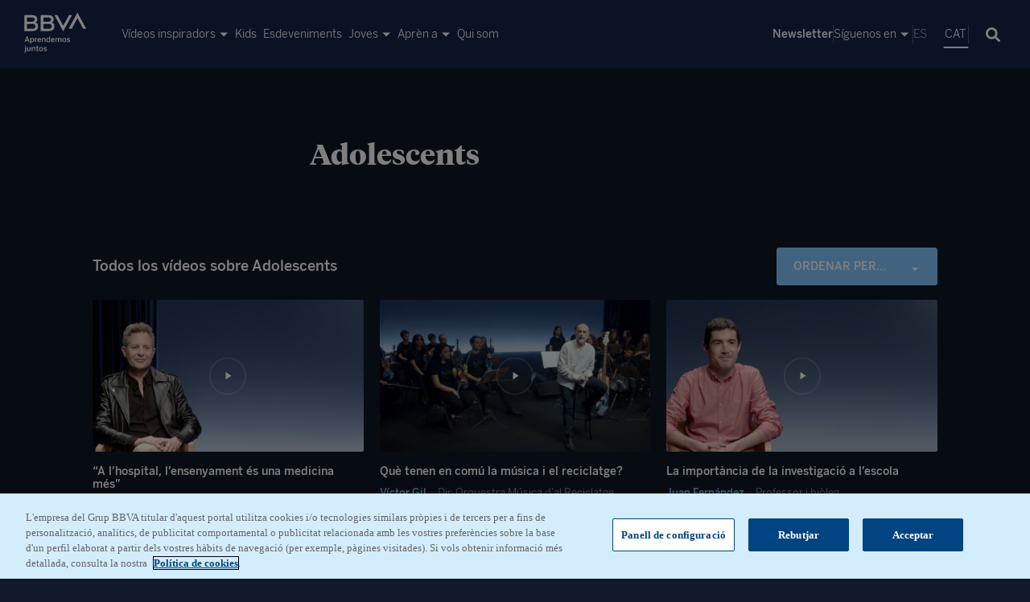

--- FILE ---
content_type: text/html
request_url: https://aprendemosjuntos.bbva.com/ca/categoria/adolescentes-ca/2/
body_size: 16912
content:
<!doctype html>
<html lang="ca" class="no-js">

<head data-wp-cache='page-head'>
	<!-- OneTrust Cookies Consent Notice start for aprendemosjuntos.bbva.com -->

<script type="text/javascript" src="https://cdn.cookielaw.org/consent/d51248b2-9ba6-4754-9083-c262771e00e3/OtAutoBlock.js" ></script>

<script src="https://cdn.cookielaw.org/scripttemplates/otSDKStub.js" data-document-language="true" type="text/javascript" charset="UTF-8" data-domain-script="d51248b2-9ba6-4754-9083-c262771e00e3" ></script>

<script>

// function to pull cookie value
function getCookie(name) {
    var value = "; " + document.cookie;
    var parts = value.split("; " + name + "=");
    if (parts.length == 2) return parts.pop().split(";").shift();
}

function OptanonWrapper() {

    core_bbva.updateCookies();
}

</script>
<!-- OneTrust Cookies Consent Notice end for aprendemosjuntos.bbva.com -->

<meta name="google-site-verification" content="icFHMxgyx6XYZ-bKrMeL8kUfhqsw3MEyx3Gu-Nbl1sQ" />

<script type="text/javascript">
    window.digitalData={versionDL:"20190718_4.0",pageInstanceID:"",page:{pageInfo:{pageName:"",pageIntent:"",pageSegment:"",sysEnv:"",version:"",channel:"",language:"",geoRegion:"",level1:"",level2:"",level3:"",level4:"",level5:"",level6:"",level7:"",level8:"",level9:"",level10:"",area:"",server:window.location.hostname,businessUnit:"",siteAppName:"",projectName:"",errorPage:""},pageActivity:{search:{onSiteSearchResults:"",onSiteSearchTerm:"",onSiteSearchEnterTerm:""},link:{name:"",url:"",ext:"",aux1:"",aux2:"",aux3:""},video:{nameOfVideoDisplayed:""},audio:{nameOfPodcastDisplayed:""},loginType:""}},optimization:{attributes:[],event:{eventName:"",optimizationEvent:""}},internalCampaign:{attributes:[],event:{eventInfo:{eventName:"",siteActionName:""}}},user:{device:{userAgent:"",mobile:"",root:""},userState:"",profileID:"",userID:"",prospectID:"",segment:{global:"",profile:""},gender:"",country:"",state:"",age:"",civilStatus:"",educationLevel:"",jobType:""},application:{transactionID:"",application:{type:"",name:""},fulfillmentModel:"",typology:"",programTypeHired:"",offer:"",operationNumber:"",process:"",step:"",interactionLevel:"",isQualifiedVisits:"",state:"",errorType:"",earnings:"",expenses:"",customFields:"",globalApplication:""},products:{attributes:[],productPortfolio:[]}};
</script>
    <script src="https://assets.adobedtm.com/95c3e405673d/f1bb5b98b681/launch-74ae2471241a.min.js" async></script>

	<meta charset="UTF-8">
	<title>Adolescents Archives &#8211; BBVA Aprendemos Juntos</title>
	<meta http-equiv="X-UA-Compatible" content="IE=edge,chrome=1">
	<meta name="version" content="1768401853">
	<meta name="viewport" content="width=device-width, initial-scale=1.0">
	<meta http-equiv="ScreenOrientation" content="autoRotate:disabled">
	<meta name="google-site-verification" content="U-b7rFcmbZwH11swO_tzdgCCtQNA_QkD6-2psZ52Kio" />
	<meta name=“google-adsense-account” content=“ca-pub-9944166020468353”>
	<script type="text/javascript" nonce="cGl0aWNsaQ==">
	var template_uri = "https://aprendemosjuntos.bbva.com/wp-content/themes/bbva2030-openweb";
	var home_url = "https://aprendemosjuntos.bbva.com/ca/";
	var site_url = "https://aprendemosjuntos.bbva.com";
	var projectId = "l4grqsdo";
		var current_url = "https://aprendemosjuntos.bbva.com/ca/categoria/adolescentes-ca/";
			var language = "ca";
	</script>

	<meta name='robots' content='index, follow, max-image-preview:large, max-snippet:-1, max-video-preview:-1' />
	<style>img:is([sizes="auto" i], [sizes^="auto," i]) { contain-intrinsic-size: 3000px 1500px }</style>
	<link rel="alternate" hreflang="ca" href="https://aprendemosjuntos.bbva.com/ca/categoria/adolescentes-ca/" />
<link rel="alternate" hreflang="es" href="https://aprendemosjuntos.bbva.com/categoria/adolescentes/" />
<link rel="alternate" hreflang="mx" href="https://aprendemosjuntos.bbva.com/mx/categoria/adolescentes-mx/" />
<link rel="alternate" hreflang="x-default" href="https://aprendemosjuntos.bbva.com/categoria/adolescentes/" />

	<!-- This site is optimized with the Yoast SEO plugin v26.7 - https://yoast.com/wordpress/plugins/seo/ -->
	<link rel="canonical" href="https://aprendemosjuntos.bbva.com/ca/categoria/adolescentes-ca/" />
	<meta property="og:locale" content="ca_ES" />
	<meta property="og:type" content="article" />
	<meta property="og:title" content="Adolescents Archives &#8211; BBVA Aprendemos Juntos" />
	<meta property="og:url" content="https://aprendemosjuntos.bbva.com/ca/categoria/adolescentes-ca/" />
	<meta property="og:site_name" content="BBVA Aprendemos Juntos" />
	<meta property="og:image" content="https://aprendemosjuntos.bbva.com/wp-content/uploads/2020/03/bbva-aprendemos-juntos.jpg" />
	<meta property="og:image:width" content="1280" />
	<meta property="og:image:height" content="1280" />
	<meta property="og:image:type" content="image/jpeg" />
	<meta name="twitter:card" content="summary_large_image" />
	<script type="application/ld+json" class="yoast-schema-graph">{"@context":"https://schema.org","@graph":[{"@type":"CollectionPage","@id":"https://aprendemosjuntos.bbva.com/ca/categoria/adolescentes-ca/","url":"https://aprendemosjuntos.bbva.com/ca/categoria/adolescentes-ca/","name":"Adolescents Archives &#8211; BBVA Aprendemos Juntos","isPartOf":{"@id":"https://aprendemosjuntos.bbva.com/#website"},"breadcrumb":{"@id":"https://aprendemosjuntos.bbva.com/ca/categoria/adolescentes-ca/#breadcrumb"},"inLanguage":"ca"},{"@type":"BreadcrumbList","@id":"https://aprendemosjuntos.bbva.com/ca/categoria/adolescentes-ca/#breadcrumb","itemListElement":[{"@type":"ListItem","position":1,"name":"Home","item":"https://aprendemosjuntos.bbva.com/ca/"},{"@type":"ListItem","position":2,"name":"Adolescents"}]},{"@type":"WebSite","@id":"https://aprendemosjuntos.bbva.com/#website","url":"https://aprendemosjuntos.bbva.com/","name":"BBVA Aprendemos Juntos","description":"BBVA Aprendemos Juntos","potentialAction":[{"@type":"SearchAction","target":{"@type":"EntryPoint","urlTemplate":"https://aprendemosjuntos.bbva.com/?s={search_term_string}"},"query-input":{"@type":"PropertyValueSpecification","valueRequired":true,"valueName":"search_term_string"}}],"inLanguage":"ca"}]}</script>
	<!-- / Yoast SEO plugin. -->


<link rel='dns-prefetch' href='//aprendemosjuntos.bbva.com' />
<link rel="alternate" type="application/rss+xml" title="BBVA Aprendemos Juntos &raquo; Adolescents Category Feed" href="https://aprendemosjuntos.bbva.com/ca/categoria/adolescentes-ca/feed/" />
<link rel='stylesheet' id='wp-block-library-css' href='https://aprendemosjuntos.bbva.com/wp-includes/css/dist/block-library/style.min.css?ver=6.8.3' type='text/css' media='all' />
<style id='wp-block-library-theme-inline-css' type='text/css'>
.wp-block-audio :where(figcaption){color:#555;font-size:13px;text-align:center}.is-dark-theme .wp-block-audio :where(figcaption){color:#ffffffa6}.wp-block-audio{margin:0 0 1em}.wp-block-code{border:1px solid #ccc;border-radius:4px;font-family:Menlo,Consolas,monaco,monospace;padding:.8em 1em}.wp-block-embed :where(figcaption){color:#555;font-size:13px;text-align:center}.is-dark-theme .wp-block-embed :where(figcaption){color:#ffffffa6}.wp-block-embed{margin:0 0 1em}.blocks-gallery-caption{color:#555;font-size:13px;text-align:center}.is-dark-theme .blocks-gallery-caption{color:#ffffffa6}:root :where(.wp-block-image figcaption){color:#555;font-size:13px;text-align:center}.is-dark-theme :root :where(.wp-block-image figcaption){color:#ffffffa6}.wp-block-image{margin:0 0 1em}.wp-block-pullquote{border-bottom:4px solid;border-top:4px solid;color:currentColor;margin-bottom:1.75em}.wp-block-pullquote cite,.wp-block-pullquote footer,.wp-block-pullquote__citation{color:currentColor;font-size:.8125em;font-style:normal;text-transform:uppercase}.wp-block-quote{border-left:.25em solid;margin:0 0 1.75em;padding-left:1em}.wp-block-quote cite,.wp-block-quote footer{color:currentColor;font-size:.8125em;font-style:normal;position:relative}.wp-block-quote:where(.has-text-align-right){border-left:none;border-right:.25em solid;padding-left:0;padding-right:1em}.wp-block-quote:where(.has-text-align-center){border:none;padding-left:0}.wp-block-quote.is-large,.wp-block-quote.is-style-large,.wp-block-quote:where(.is-style-plain){border:none}.wp-block-search .wp-block-search__label{font-weight:700}.wp-block-search__button{border:1px solid #ccc;padding:.375em .625em}:where(.wp-block-group.has-background){padding:1.25em 2.375em}.wp-block-separator.has-css-opacity{opacity:.4}.wp-block-separator{border:none;border-bottom:2px solid;margin-left:auto;margin-right:auto}.wp-block-separator.has-alpha-channel-opacity{opacity:1}.wp-block-separator:not(.is-style-wide):not(.is-style-dots){width:100px}.wp-block-separator.has-background:not(.is-style-dots){border-bottom:none;height:1px}.wp-block-separator.has-background:not(.is-style-wide):not(.is-style-dots){height:2px}.wp-block-table{margin:0 0 1em}.wp-block-table td,.wp-block-table th{word-break:normal}.wp-block-table :where(figcaption){color:#555;font-size:13px;text-align:center}.is-dark-theme .wp-block-table :where(figcaption){color:#ffffffa6}.wp-block-video :where(figcaption){color:#555;font-size:13px;text-align:center}.is-dark-theme .wp-block-video :where(figcaption){color:#ffffffa6}.wp-block-video{margin:0 0 1em}:root :where(.wp-block-template-part.has-background){margin-bottom:0;margin-top:0;padding:1.25em 2.375em}
</style>
<style id='global-styles-inline-css' type='text/css'>
:root{--wp--preset--aspect-ratio--square: 1;--wp--preset--aspect-ratio--4-3: 4/3;--wp--preset--aspect-ratio--3-4: 3/4;--wp--preset--aspect-ratio--3-2: 3/2;--wp--preset--aspect-ratio--2-3: 2/3;--wp--preset--aspect-ratio--16-9: 16/9;--wp--preset--aspect-ratio--9-16: 9/16;--wp--preset--color--black: #000000;--wp--preset--color--cyan-bluish-gray: #abb8c3;--wp--preset--color--white: #ffffff;--wp--preset--color--pale-pink: #f78da7;--wp--preset--color--vivid-red: #cf2e2e;--wp--preset--color--luminous-vivid-orange: #ff6900;--wp--preset--color--luminous-vivid-amber: #fcb900;--wp--preset--color--light-green-cyan: #7bdcb5;--wp--preset--color--vivid-green-cyan: #00d084;--wp--preset--color--pale-cyan-blue: #8ed1fc;--wp--preset--color--vivid-cyan-blue: #0693e3;--wp--preset--color--vivid-purple: #9b51e0;--wp--preset--color--headings: #ffffff;--wp--preset--color--text: #ffffff;--wp--preset--color--background: #0f1927;--wp--preset--gradient--vivid-cyan-blue-to-vivid-purple: linear-gradient(135deg,rgba(6,147,227,1) 0%,rgb(155,81,224) 100%);--wp--preset--gradient--light-green-cyan-to-vivid-green-cyan: linear-gradient(135deg,rgb(122,220,180) 0%,rgb(0,208,130) 100%);--wp--preset--gradient--luminous-vivid-amber-to-luminous-vivid-orange: linear-gradient(135deg,rgba(252,185,0,1) 0%,rgba(255,105,0,1) 100%);--wp--preset--gradient--luminous-vivid-orange-to-vivid-red: linear-gradient(135deg,rgba(255,105,0,1) 0%,rgb(207,46,46) 100%);--wp--preset--gradient--very-light-gray-to-cyan-bluish-gray: linear-gradient(135deg,rgb(238,238,238) 0%,rgb(169,184,195) 100%);--wp--preset--gradient--cool-to-warm-spectrum: linear-gradient(135deg,rgb(74,234,220) 0%,rgb(151,120,209) 20%,rgb(207,42,186) 40%,rgb(238,44,130) 60%,rgb(251,105,98) 80%,rgb(254,248,76) 100%);--wp--preset--gradient--blush-light-purple: linear-gradient(135deg,rgb(255,206,236) 0%,rgb(152,150,240) 100%);--wp--preset--gradient--blush-bordeaux: linear-gradient(135deg,rgb(254,205,165) 0%,rgb(254,45,45) 50%,rgb(107,0,62) 100%);--wp--preset--gradient--luminous-dusk: linear-gradient(135deg,rgb(255,203,112) 0%,rgb(199,81,192) 50%,rgb(65,88,208) 100%);--wp--preset--gradient--pale-ocean: linear-gradient(135deg,rgb(255,245,203) 0%,rgb(182,227,212) 50%,rgb(51,167,181) 100%);--wp--preset--gradient--electric-grass: linear-gradient(135deg,rgb(202,248,128) 0%,rgb(113,206,126) 100%);--wp--preset--gradient--midnight: linear-gradient(135deg,rgb(2,3,129) 0%,rgb(40,116,252) 100%);--wp--preset--font-size--small: 13px;--wp--preset--font-size--medium: 20px;--wp--preset--font-size--large: 36px;--wp--preset--font-size--x-large: 42px;--wp--preset--font-family--headings: Oswald;--wp--preset--font-family--body: Source Sans 3;--wp--preset--font-family--sans-serif: Open Sans;--wp--preset--spacing--20: 0.44rem;--wp--preset--spacing--30: 0.67rem;--wp--preset--spacing--40: 1rem;--wp--preset--spacing--50: 1.5rem;--wp--preset--spacing--60: 2.25rem;--wp--preset--spacing--70: 3.38rem;--wp--preset--spacing--80: 5.06rem;--wp--preset--shadow--natural: 6px 6px 9px rgba(0, 0, 0, 0.2);--wp--preset--shadow--deep: 12px 12px 50px rgba(0, 0, 0, 0.4);--wp--preset--shadow--sharp: 6px 6px 0px rgba(0, 0, 0, 0.2);--wp--preset--shadow--outlined: 6px 6px 0px -3px rgba(255, 255, 255, 1), 6px 6px rgba(0, 0, 0, 1);--wp--preset--shadow--crisp: 6px 6px 0px rgba(0, 0, 0, 1);}:root { --wp--style--global--content-size: 1680px;--wp--style--global--wide-size: 1480px; }:where(body) { margin: 0; }.wp-site-blocks > .alignleft { float: left; margin-right: 2em; }.wp-site-blocks > .alignright { float: right; margin-left: 2em; }.wp-site-blocks > .aligncenter { justify-content: center; margin-left: auto; margin-right: auto; }:where(.is-layout-flex){gap: 0.5em;}:where(.is-layout-grid){gap: 0.5em;}.is-layout-flow > .alignleft{float: left;margin-inline-start: 0;margin-inline-end: 2em;}.is-layout-flow > .alignright{float: right;margin-inline-start: 2em;margin-inline-end: 0;}.is-layout-flow > .aligncenter{margin-left: auto !important;margin-right: auto !important;}.is-layout-constrained > .alignleft{float: left;margin-inline-start: 0;margin-inline-end: 2em;}.is-layout-constrained > .alignright{float: right;margin-inline-start: 2em;margin-inline-end: 0;}.is-layout-constrained > .aligncenter{margin-left: auto !important;margin-right: auto !important;}.is-layout-constrained > :where(:not(.alignleft):not(.alignright):not(.alignfull)){max-width: var(--wp--style--global--content-size);margin-left: auto !important;margin-right: auto !important;}.is-layout-constrained > .alignwide{max-width: var(--wp--style--global--wide-size);}body .is-layout-flex{display: flex;}.is-layout-flex{flex-wrap: wrap;align-items: center;}.is-layout-flex > :is(*, div){margin: 0;}body .is-layout-grid{display: grid;}.is-layout-grid > :is(*, div){margin: 0;}body{background-color: var(--wp--preset--color--background);color: #ffffff;margin-top: 0px;margin-right: 0px;margin-bottom: 0px;margin-left: 0px;padding-top: var(--wp--preset--block-spacing--top);padding-right: var(--wp--preset--block-spacing--laterals);padding-bottom: var(--wp--preset--block-spacing--bottom);padding-left: var(--wp--preset--block-spacing--laterals);}a:where(:not(.wp-element-button)){text-decoration: underline;}h1, h2, h3, h4, h5, h6{color: var(--wp--preset--color--headings);font-family: var(--wp--preset--font-family--heading);font-style: normal;font-weight: 600;margin-bottom: 2em;}h1{text-align: center;font-size: 40px;line-height: 1.4;}:root :where(.wp-element-button, .wp-block-button__link){background-color: transparent;border-width: 0;color: #ffffff;font-family: inherit;font-size: inherit;line-height: inherit;padding: calc(0.667em + 2px) calc(1.333em + 2px);text-decoration: none;}.has-black-color{color: var(--wp--preset--color--black) !important;}.has-cyan-bluish-gray-color{color: var(--wp--preset--color--cyan-bluish-gray) !important;}.has-white-color{color: var(--wp--preset--color--white) !important;}.has-pale-pink-color{color: var(--wp--preset--color--pale-pink) !important;}.has-vivid-red-color{color: var(--wp--preset--color--vivid-red) !important;}.has-luminous-vivid-orange-color{color: var(--wp--preset--color--luminous-vivid-orange) !important;}.has-luminous-vivid-amber-color{color: var(--wp--preset--color--luminous-vivid-amber) !important;}.has-light-green-cyan-color{color: var(--wp--preset--color--light-green-cyan) !important;}.has-vivid-green-cyan-color{color: var(--wp--preset--color--vivid-green-cyan) !important;}.has-pale-cyan-blue-color{color: var(--wp--preset--color--pale-cyan-blue) !important;}.has-vivid-cyan-blue-color{color: var(--wp--preset--color--vivid-cyan-blue) !important;}.has-vivid-purple-color{color: var(--wp--preset--color--vivid-purple) !important;}.has-headings-color{color: var(--wp--preset--color--headings) !important;}.has-text-color{color: var(--wp--preset--color--text) !important;}.has-background-color{color: var(--wp--preset--color--background) !important;}.has-black-background-color{background-color: var(--wp--preset--color--black) !important;}.has-cyan-bluish-gray-background-color{background-color: var(--wp--preset--color--cyan-bluish-gray) !important;}.has-white-background-color{background-color: var(--wp--preset--color--white) !important;}.has-pale-pink-background-color{background-color: var(--wp--preset--color--pale-pink) !important;}.has-vivid-red-background-color{background-color: var(--wp--preset--color--vivid-red) !important;}.has-luminous-vivid-orange-background-color{background-color: var(--wp--preset--color--luminous-vivid-orange) !important;}.has-luminous-vivid-amber-background-color{background-color: var(--wp--preset--color--luminous-vivid-amber) !important;}.has-light-green-cyan-background-color{background-color: var(--wp--preset--color--light-green-cyan) !important;}.has-vivid-green-cyan-background-color{background-color: var(--wp--preset--color--vivid-green-cyan) !important;}.has-pale-cyan-blue-background-color{background-color: var(--wp--preset--color--pale-cyan-blue) !important;}.has-vivid-cyan-blue-background-color{background-color: var(--wp--preset--color--vivid-cyan-blue) !important;}.has-vivid-purple-background-color{background-color: var(--wp--preset--color--vivid-purple) !important;}.has-headings-background-color{background-color: var(--wp--preset--color--headings) !important;}.has-text-background-color{background-color: var(--wp--preset--color--text) !important;}.has-background-background-color{background-color: var(--wp--preset--color--background) !important;}.has-black-border-color{border-color: var(--wp--preset--color--black) !important;}.has-cyan-bluish-gray-border-color{border-color: var(--wp--preset--color--cyan-bluish-gray) !important;}.has-white-border-color{border-color: var(--wp--preset--color--white) !important;}.has-pale-pink-border-color{border-color: var(--wp--preset--color--pale-pink) !important;}.has-vivid-red-border-color{border-color: var(--wp--preset--color--vivid-red) !important;}.has-luminous-vivid-orange-border-color{border-color: var(--wp--preset--color--luminous-vivid-orange) !important;}.has-luminous-vivid-amber-border-color{border-color: var(--wp--preset--color--luminous-vivid-amber) !important;}.has-light-green-cyan-border-color{border-color: var(--wp--preset--color--light-green-cyan) !important;}.has-vivid-green-cyan-border-color{border-color: var(--wp--preset--color--vivid-green-cyan) !important;}.has-pale-cyan-blue-border-color{border-color: var(--wp--preset--color--pale-cyan-blue) !important;}.has-vivid-cyan-blue-border-color{border-color: var(--wp--preset--color--vivid-cyan-blue) !important;}.has-vivid-purple-border-color{border-color: var(--wp--preset--color--vivid-purple) !important;}.has-headings-border-color{border-color: var(--wp--preset--color--headings) !important;}.has-text-border-color{border-color: var(--wp--preset--color--text) !important;}.has-background-border-color{border-color: var(--wp--preset--color--background) !important;}.has-vivid-cyan-blue-to-vivid-purple-gradient-background{background: var(--wp--preset--gradient--vivid-cyan-blue-to-vivid-purple) !important;}.has-light-green-cyan-to-vivid-green-cyan-gradient-background{background: var(--wp--preset--gradient--light-green-cyan-to-vivid-green-cyan) !important;}.has-luminous-vivid-amber-to-luminous-vivid-orange-gradient-background{background: var(--wp--preset--gradient--luminous-vivid-amber-to-luminous-vivid-orange) !important;}.has-luminous-vivid-orange-to-vivid-red-gradient-background{background: var(--wp--preset--gradient--luminous-vivid-orange-to-vivid-red) !important;}.has-very-light-gray-to-cyan-bluish-gray-gradient-background{background: var(--wp--preset--gradient--very-light-gray-to-cyan-bluish-gray) !important;}.has-cool-to-warm-spectrum-gradient-background{background: var(--wp--preset--gradient--cool-to-warm-spectrum) !important;}.has-blush-light-purple-gradient-background{background: var(--wp--preset--gradient--blush-light-purple) !important;}.has-blush-bordeaux-gradient-background{background: var(--wp--preset--gradient--blush-bordeaux) !important;}.has-luminous-dusk-gradient-background{background: var(--wp--preset--gradient--luminous-dusk) !important;}.has-pale-ocean-gradient-background{background: var(--wp--preset--gradient--pale-ocean) !important;}.has-electric-grass-gradient-background{background: var(--wp--preset--gradient--electric-grass) !important;}.has-midnight-gradient-background{background: var(--wp--preset--gradient--midnight) !important;}.has-small-font-size{font-size: var(--wp--preset--font-size--small) !important;}.has-medium-font-size{font-size: var(--wp--preset--font-size--medium) !important;}.has-large-font-size{font-size: var(--wp--preset--font-size--large) !important;}.has-x-large-font-size{font-size: var(--wp--preset--font-size--x-large) !important;}.has-headings-font-family{font-family: var(--wp--preset--font-family--headings) !important;}.has-body-font-family{font-family: var(--wp--preset--font-family--body) !important;}.has-sans-serif-font-family{font-family: var(--wp--preset--font-family--sans-serif) !important;}
:where(.wp-block-post-template.is-layout-flex){gap: 1.25em;}:where(.wp-block-post-template.is-layout-grid){gap: 1.25em;}
:where(.wp-block-columns.is-layout-flex){gap: 2em;}:where(.wp-block-columns.is-layout-grid){gap: 2em;}
:root :where(.wp-block-pullquote){font-size: 1.5em;line-height: 1.6;}
:root :where(.wp-block-code){background-color: #000000;color: #ffffff;}
</style>
<link rel='stylesheet' id='app-css' href='https://aprendemosjuntos.bbva.com/wp-content/themes/bbva2030-openweb/assets/dist/app.css?ver=1768401853' type='text/css' media='all' />
<script type="text/javascript" src="https://aprendemosjuntos.bbva.com/wp-content/themes/bbva2030-openweb/js/libs.js?ver=1768401853" id="core-libs-js"></script>
<script type="text/javascript" src="https://aprendemosjuntos.bbva.com/wp-content/themes/bbva2030-openweb/js/core-bbva.js?ver=1768401853" id="core-js"></script>
<script type="text/javascript" src="https://aprendemosjuntos.bbva.com/wp-content/themes/bbva2030-openweb/assets/dist/app.js?ver=1768401853" id="core-2025-js"></script>
<link rel="https://api.w.org/" href="https://aprendemosjuntos.bbva.com/ca/wp-json/" /><link rel="alternate" title="JSON" type="application/json" href="https://aprendemosjuntos.bbva.com/ca/wp-json/wp/v2/categories/353" /><link rel="EditURI" type="application/rsd+xml" title="RSD" href="https://aprendemosjuntos.bbva.com/xmlrpc.php?rsd" />
<meta name="generator" content="WordPress 6.8.3" />
<meta name="generator" content="WPML ver:4.8.6 stt:8,64,2;" />
<link rel="llms-sitemap" href="https://aprendemosjuntos.bbva.com/ca/llms.txt" />
<link rel="icon" href="https://aprendemosjuntos.bbva.com/wp-content/uploads/2024/04/cropped-favicon-48x48-1-32x32.png" sizes="32x32" />
<link rel="icon" href="https://aprendemosjuntos.bbva.com/wp-content/uploads/2024/04/cropped-favicon-48x48-1-192x192.png" sizes="192x192" />
<link rel="apple-touch-icon" href="https://aprendemosjuntos.bbva.com/wp-content/uploads/2024/04/cropped-favicon-48x48-1-180x180.png" />
<meta name="msapplication-TileImage" content="https://aprendemosjuntos.bbva.com/wp-content/uploads/2024/04/cropped-favicon-48x48-1-270x270.png" />
		<style type="text/css" id="wp-custom-css">
			.item--content-amiyo.item--content-kids .cover .time{
	left:initial;
	right:0;
}

body.single-especial #transcripcion .row.texto .content .minutaje{
	left: -15px;
	display:inline-block;
	min-width: 60px;
	text-align: right;
}

@media (max-width: 1279px) {
	body.single-especial #transcripcion .row.texto .content .minutaje{
		text-align: left;
	}
}


body.single-especial #transcripcion .row.imagen div.imageQuote p.author{
	color:#fff;
	font-weight:bold;
}

body.page-template-template-busqueda section.head h1{
	max-width: 400px;
}

.module--amiyo-relacionados > .title h2{
	color: #000;
}

body.home.mx .item--content .text .temporada {
	display:none;
}

.plain strong{
	font-weight:bold;
}

.item--hero-id-42143 .blue-line{ display:none; }
.item--hero-id-42161 .blue-line{ display:none; }		</style>
		</head>

<body 
class="archive category category-adolescentes-ca category-353 wp-theme-bbva2030-openweb ca ">
	<!-- wrapper -->
	<header id="main-header" class="aj-header" data-wp-cache='main-header'>
	<section id="search-box" class="">
	<div id="search-box-toggle">
		<i class="icon-magnifying-glass-solid"></i>
	</div>
	<div id="search-box-layer">
		<div class="close-button">
			<svg version="1.1" class="close" xmlns="http://www.w3.org/2000/svg"
				xmlns:xlink="http://www.w3.org/1999/xlink" x="0px" y="0px" width="20px" height="20px"
				viewBox="0 0 25 25" enable-background="new 0 0 25 25" xml:space="preserve">
				<g>
					<rect x="-3.161" y="10.608" transform="matrix(0.7071 -0.7071 0.7071 0.7071 -5.2035 12.5623)"
						fill="#fff" width="31.446" height="3"></rect>
					<rect x="-3.161" y="10.608" transform="matrix(0.7071 0.7071 -0.7071 0.7071 12.5623 -5.2035)"
						fill="#fff" width="31.446" height="3"></rect>
				</g>
			</svg>
		</div>
		<div class="wrapper">
			<div class="inner-wrapper">
				<div id="search-box-form">

					<form id="search-form-navigation" action="https://aprendemosjuntos.bbva.com/ca/busqueda/" method="GET">
						<input type="text" name="q" placeholder="Cerca...">
						<div id="search-form-navigation-button"><i class="icon-magnifying-glass-solid"></i></div>
					</form>
				</div>
								<nav class="cats">
					<span class="titulo">Temes</span>
					<ul>
												<li><a href="https://aprendemosjuntos.bbva.com/ca/categoria/adolescentes-ca/">Adolescents</a></li>
												<li><a href="https://aprendemosjuntos.bbva.com/ca/categoria/aprendizaje-ca/">Aprenentatge</a></li>
												<li><a href="https://aprendemosjuntos.bbva.com/ca/categoria/ciencia-ca/">Ciència</a></li>
												<li><a href="https://aprendemosjuntos.bbva.com/ca/categoria/comunicacion-ca/">Comunicació</a></li>
												<li><a href="https://aprendemosjuntos.bbva.com/ca/categoria/convivencia-y-relaciones-entre-iguales-ca/">Convivència i relacions entre iguals</a></li>
												<li><a href="https://aprendemosjuntos.bbva.com/ca/categoria/creatividad-ca/">Creativitat</a></li>
												<li><a href="https://aprendemosjuntos.bbva.com/ca/categoria/deporte-ca/">Deporte</a></li>
												<li><a href="https://aprendemosjuntos.bbva.com/ca/categoria/dificultats-daprenentatge/">Dificultats d’aprenentatge</a></li>
												<li><a href="https://aprendemosjuntos.bbva.com/ca/categoria/emociones-ca/">Emocions</a></li>
												<li><a href="https://aprendemosjuntos.bbva.com/ca/categoria/ajedrez-ca/">Escacs</a></li>
												<li><a href="https://aprendemosjuntos.bbva.com/ca/categoria/escuela-ca/">Escola</a></li>
												<li><a href="https://aprendemosjuntos.bbva.com/ca/categoria/humanismo-ca/">Humanisme</a></li>
												<li><a href="https://aprendemosjuntos.bbva.com/ca/categoria/innovacion-educativa-ca/">Innovació educativa</a></li>
												<li><a href="https://aprendemosjuntos.bbva.com/ca/categoria/maestros-ca/">Mestres</a></li>
												<li><a href="https://aprendemosjuntos.bbva.com/ca/categoria/naturaleza-ca/">Naturalesa</a></li>
												<li><a href="https://aprendemosjuntos.bbva.com/ca/categoria/ninos-ca/">Nens</a></li>
												<li><a href="https://aprendemosjuntos.bbva.com/ca/categoria/neuroeducacion-ca/">Neuroeducació</a></li>
												<li><a href="https://aprendemosjuntos.bbva.com/ca/categoria/relaciones-padres-hijos-ca/">Relació pares i fills</a></li>
												<li><a href="https://aprendemosjuntos.bbva.com/ca/categoria/seniors-ca/">Sèniors</a></li>
												<li><a href="https://aprendemosjuntos.bbva.com/ca/categoria/sostenibilidad-ca/">Sostenibilitat</a></li>
												<li><a href="https://aprendemosjuntos.bbva.com/ca/categoria/talento-ca/">Talent</a></li>
												<li><a href="https://aprendemosjuntos.bbva.com/ca/categoria/tecnologia-y-pantallas-ca/">Tecnologia i pantalles</a></li>
											</ul>
				</nav>
								<div class="rrss-menu">
					<div class="menu-rrss-container"><ul id="menu-rrss-search" class="menu"><li id="menu-item-15892" class="menu-item menu-item-type-custom menu-item-object-custom menu-item-15892"><a target="_blank" href="https://www.youtube.com/channel/UCI6QcXatdaEAaRTRjl3dc0w" title="Youtube Aprendemos Juntos 2030"><i class="icon-youtube-brands"></i></a></li>
<li id="menu-item-15895" class="menu-item menu-item-type-custom menu-item-object-custom menu-item-15895"><a target="_blank" href="https://www.instagram.com/aprendemosjuntosbbva/" title="Instagram Aprendemos Juntos 2030"><i class="icon-instagram-brands1"></i></a></li>
<li id="menu-item-16155" class="menu-item menu-item-type-custom menu-item-object-custom menu-item-16155"><a target="_blank" href="https://www.tiktok.com/@aprendemosjuntosbbva?lang=es" title="Tiktok Aprendemos Juntos 2030"><i class="icon-tiktok-brands"></i></a></li>
<li id="menu-item-32330" class="menu-item menu-item-type-custom menu-item-object-custom menu-item-32330"><a target="_blank" href="https://www.whatsapp.com/channel/0029Vak5SUf2UPBCk4aWyB0i"><i class="icon-whatsapp"></i></a></li>
<li id="menu-item-32331" class="menu-item menu-item-type-custom menu-item-object-custom menu-item-has-children menu-item-32331"><a href="#"><i class="icon-more"></i></a>
<ul class="sub-menu">
	<li id="menu-item-15893" class="menu-item menu-item-type-custom menu-item-object-custom menu-item-15893"><a target="_blank" href="https://twitter.com/aprenderjuntos_" title="Twitter Aprendemos Juntos 2030"><i class="icon-x-brands"></i></a></li>
	<li id="menu-item-15894" class="menu-item menu-item-type-custom menu-item-object-custom menu-item-15894"><a target="_blank" href="https://www.facebook.com/AprendemosJuntosBBVA/" title="Facebook Aprendemos Juntos 2030"><i class="icon-facebook-f-brands"></i></a></li>
	<li id="menu-item-15896" class="menu-item menu-item-type-custom menu-item-object-custom menu-item-15896"><a target="_blank" href="https://www.bbva.com/es/especiales/aprendemos-juntos/" title="Podcast Aprendemos Juntos 2030"><i class="icon-podcast-solid"></i></a></li>
	<li id="menu-item-25066" class="menu-item menu-item-type-custom menu-item-object-custom menu-item-25066"><a target="_blank" href="https://open.spotify.com/show/07rXxtOlzNI0NuB8vpAgvE?si=ze7Er2i_Q6WW5yEdwjbZag"><i class="icon-spotify"></i></a></li>
	<li id="menu-item-32332" class="menu-item menu-item-type-custom menu-item-object-custom menu-item-32332"><a target="_blank" href="https://www.linkedin.com/company/aprendemosjuntosbbva"><i class="icon-linkedin-in-brands"></i></a></li>
</ul>
</li>
</ul></div>				</div>

			</div>

		</div>
		<div class="bg"></div>
	</div>
</section>	<button id="menu-switch" class="hamburger hamburger--squeeze" type="button">
		<span class="hamburger-box">
			<span class="hamburger-inner"></span>
		</span>
	</button>
	<div class="aj-header__wrapper">
		<div class="aj-header__logo">
			<a title="Aprendemos Juntos 2030" class="bbva-ods" href="https://aprendemosjuntos.bbva.com/ca/">
				
<svg width="97" height="64" viewBox="0 0 97 64" fill="none" xmlns="http://www.w3.org/2000/svg">
	<g clip-path="url(#clip0_8_155)">
		<path
			d="M69.9675 3.92575L61.6536 19.7496C61.4739 20.0932 60.9619 20.0932 60.78 19.7496L52.4593 3.9235C52.3762 3.76629 52.2123 3.66748 52.0326 3.66748H48.0127C47.7387 3.66748 47.5657 3.95943 47.6938 4.19973L60.7889 28.7125C60.9708 29.0516 61.4559 29.0516 61.6378 28.7125L74.7353 4.19973C74.8633 3.95943 74.6903 3.66748 74.4164 3.66748H70.3874C70.21 3.66748 70.0438 3.76629 69.9607 3.9235"
			fill="white" />
		<path
			d="M74.6859 25.0406L82.9976 9.21678C83.1795 8.87317 83.6915 8.87317 83.8712 9.21678L92.1918 25.0428C92.2749 25.2023 92.4388 25.2989 92.6185 25.2989H96.6385C96.9124 25.2989 97.0854 25.0069 96.9574 24.7666L83.8599 0.253847C83.678 -0.0852667 83.1929 -0.0852667 83.011 0.253847L69.9136 24.7666C69.7856 25.0069 69.9585 25.2989 70.2325 25.2989H74.2592C74.4366 25.2989 74.6028 25.2 74.6859 25.0428"
			fill="white" />
		<path
			d="M17.8832 15.3411C19.617 14.4742 20.7017 12.5945 20.7017 10.2813C20.7017 6.34221 17.6295 3.66748 13.2929 3.66748H0.830989C0.56374 3.66748 0.348145 3.88308 0.348145 4.14808V28.4834C0.348145 28.7507 0.56374 28.9663 0.830989 28.9663H12.7449C18.7074 28.9663 21.8515 26.3993 21.8515 21.3755C21.8515 16.3517 17.881 15.3411 17.881 15.3411M5.01489 7.32587H12.4035C15.1277 7.32587 16.5156 8.49143 16.5156 10.6384C16.5156 12.7854 15.1344 13.9509 12.4035 13.9509H5.01489C4.74989 13.9509 4.53204 13.7353 4.53204 13.4681V7.80646C4.53204 7.53922 4.74764 7.32362 5.01489 7.32362M12.5046 25.2966H5.0104C4.74315 25.2966 4.52755 25.0811 4.52755 24.816V18.0967C4.52755 17.8317 4.74315 17.6138 5.00815 17.6138H12.5023C16.0731 17.6138 17.6699 18.6267 17.6699 21.4541C17.6699 24.2816 16.1091 25.2944 12.5023 25.2944"
			fill="white" />
		<path
			d="M43.4448 15.3411C45.1785 14.4742 46.2632 12.5945 46.2632 10.2813C46.2632 6.34221 43.191 3.66748 38.8544 3.66748H26.3925C26.1253 3.66748 25.9097 3.88308 25.9097 4.14808V28.4834C25.9097 28.7507 26.1253 28.9663 26.3925 28.9663H38.3064C44.269 28.9663 47.4131 26.3993 47.4131 21.3755C47.4131 16.3517 43.4425 15.3411 43.4425 15.3411M30.5764 7.32587H37.965C40.6892 7.32587 42.0771 8.49143 42.0771 10.6384C42.0771 12.7854 40.6959 13.9509 37.9673 13.9509H30.5787C30.3114 13.9509 30.0958 13.7353 30.0958 13.4681V7.80646C30.0958 7.53922 30.3114 7.32362 30.5787 7.32362M38.0684 25.2966H30.5742C30.3092 25.2966 30.0913 25.0811 30.0913 24.816V18.0967C30.0913 17.8317 30.3069 17.6138 30.5742 17.6138H38.0684C41.6392 17.6138 43.2359 18.6267 43.2359 21.4541C43.2359 24.2816 41.6751 25.2944 38.0684 25.2944"
			fill="white" />
		<path
			d="M0.651245 46.4809L3.81107 37.5203H5.28206L8.40594 46.3597L6.94618 46.6L6.18711 44.3564H2.79822L2.05037 46.4787H0.651245V46.4809ZM3.24288 43.0314H5.75143L4.52073 39.4135H4.49603L3.24288 43.0314Z"
			fill="white" />
		<path
			d="M9.45471 49.0009V40.0896H10.8179L10.9392 40.9205C11.3726 40.3905 12.0239 39.9548 12.9784 39.9548C14.4381 39.9548 15.5116 41.053 15.5116 43.2719C15.5116 45.4907 14.4269 46.5754 12.9559 46.5754C12.0868 46.5754 11.4243 46.3104 10.9414 45.7804V48.783L9.4592 49.0009H9.45471ZM14.0249 43.2853C14.0249 41.9581 13.4455 41.2237 12.4933 41.2237C11.8779 41.2237 11.3838 41.5606 10.9369 42.0187V44.6351C11.4557 45.1404 11.9026 45.4076 12.518 45.4076C13.4342 45.4076 14.0249 44.7676 14.0249 43.2853Z"
			fill="white" />
		<path
			d="M16.7041 46.481V40.0895H18.0673L18.1886 41.1271H18.1998C18.5861 40.523 19.2621 39.957 20.4546 39.957H20.5152L20.6478 41.3202C20.5512 41.2955 20.358 41.2955 20.2615 41.2955C19.2846 41.2955 18.5973 41.7424 18.1864 42.4296V46.481H16.7019H16.7041Z"
			fill="white" />
		<path
			d="M20.8768 43.2853C20.8768 40.8845 22.6016 39.957 23.9266 39.957C25.2516 39.957 26.7361 40.8127 26.7361 43.4178V43.7681H22.359C22.4062 44.8888 23.1316 45.4323 24.095 45.4323C24.8901 45.4323 25.5795 45.0954 26.0736 44.6125L26.6642 45.5895C25.9411 46.2767 25.1079 46.6135 24.0119 46.6135C22.359 46.6135 20.8768 45.6366 20.8768 43.2853ZM25.3751 42.6699C25.3033 41.729 24.8092 41.163 23.9154 41.163C23.1788 41.163 22.5163 41.6459 22.3725 42.6699H25.3751Z"
			fill="white" />
		<path
			d="M27.9196 46.481V40.0895H29.2827L29.404 40.9946C29.8734 40.4646 30.6459 39.957 31.7082 39.957C32.867 39.957 33.5902 40.5589 33.5902 41.8255V46.481H32.1192V42.2612C32.1192 41.5493 31.8295 41.1877 31.1423 41.1877C30.5022 41.1877 29.961 41.5134 29.4063 42.0209V46.4833H27.924L27.9196 46.481Z"
			fill="white" />
		<path
			d="M34.7221 43.3212C34.7221 41.1024 35.8068 39.957 37.2778 39.957C38.1469 39.957 38.8454 40.258 39.2923 40.8127V37.6663L40.7745 37.4485V46.481H39.4113L39.29 45.6366C38.8566 46.1801 38.2053 46.5776 37.2531 46.5776C35.7933 46.5776 34.7198 45.5401 34.7198 43.3212H34.7221ZM39.2923 44.5631V41.958C38.7735 41.4505 38.3266 41.1855 37.7135 41.1855C36.8084 41.1855 36.2066 41.8727 36.2066 43.3077C36.2066 44.6215 36.786 45.3581 37.7382 45.3581C38.3535 45.3581 38.8476 45.0213 39.2945 44.5631H39.2923Z"
			fill="white" />
		<path
			d="M41.958 43.2853C41.958 40.8845 43.6828 39.957 45.0078 39.957C46.3328 39.957 47.8173 40.8127 47.8173 43.4178V43.7681H43.4402C43.4874 44.8888 44.2128 45.4323 45.1762 45.4323C45.9712 45.4323 46.6584 45.0954 47.1548 44.6125L47.7454 45.5895C47.0223 46.2767 46.1891 46.6135 45.0931 46.6135C43.4402 46.6135 41.958 45.6366 41.958 43.2853ZM46.4563 42.6699C46.3845 41.729 45.8904 41.163 44.9966 41.163C44.2599 41.163 43.5974 41.6459 43.4537 42.6699H46.4563Z"
			fill="white" />
		<path
			d="M49.0009 46.481V40.0895H50.364L50.4853 40.9946C50.9435 40.4646 51.6913 39.957 52.6795 39.957C53.7529 39.957 54.2717 40.368 54.4401 40.9946C54.923 40.4758 55.6933 39.957 56.6702 39.957C57.9728 39.957 58.5387 40.7408 58.5387 41.8862V46.481H57.0565V42.2612C57.0565 41.574 56.8521 41.2237 56.1514 41.2237C55.5496 41.2237 55.0532 41.5493 54.512 42.0546V46.481H53.0298V42.2612C53.0298 41.574 52.8254 41.2237 52.1247 41.2237C51.5341 41.2237 51.0266 41.5493 50.4853 42.0546V46.481H49.0031H49.0009Z"
			fill="white" />
		<path
			d="M59.6616 43.2853C59.6616 40.9339 61.2179 39.957 62.7854 39.957C64.353 39.957 65.8959 40.9339 65.8959 43.2853C65.8959 45.6366 64.3395 46.6135 62.7854 46.6135C61.2314 46.6135 59.6616 45.6254 59.6616 43.2853ZM64.4249 43.2965C64.4249 42.1152 63.9061 41.2214 62.7854 41.2214C61.6648 41.2214 61.146 42.0299 61.146 43.2965C61.146 44.5631 61.6401 45.3716 62.7854 45.3716C63.8589 45.3716 64.4249 44.516 64.4249 43.2965Z"
			fill="white" />
		<path
			d="M66.5359 45.6007L67.1018 44.5991C67.6812 45.0931 68.4762 45.4682 69.3094 45.4682C70.1426 45.4682 70.5873 45.2144 70.5873 44.7698C70.5873 44.251 70.2145 44.0713 69.1522 43.8535C67.8025 43.5772 66.765 43.2134 66.765 41.839C66.765 40.7049 67.7059 39.957 69.1163 39.957C70.2617 39.957 71.0342 40.2827 71.7079 40.7655L71.1892 41.8143C70.5873 41.3809 69.9113 41.1271 69.2241 41.1271C68.501 41.1271 68.1506 41.3921 68.1506 41.7784C68.1506 42.2006 68.501 42.3937 69.4532 42.5981C70.8882 42.8878 71.9864 43.2247 71.9864 44.5766C71.9864 45.9286 70.7692 46.6023 69.2982 46.6023C68.0675 46.6023 67.1512 46.1442 66.5359 45.6007Z"
			fill="white" />
		<path
			d="M0.0965688 63.3313L0 62.2578C0.121272 62.2937 0.350343 62.3184 0.530006 62.3184C0.999375 62.3184 1.25315 62.0781 1.25315 61.5099V54.5637H2.72414V61.5212C2.72414 62.5093 2.43443 63.3897 0.952213 63.3897C0.601871 63.3897 0.215595 63.3537 0.0965688 63.329V63.3313ZM1.13412 52.8277C1.13412 52.3808 1.43506 52.0439 1.97854 52.0439C2.52202 52.0439 2.84766 52.3808 2.84766 52.8277C2.84766 53.2746 2.53325 53.6115 1.97854 53.6115C1.42383 53.6115 1.13412 53.2746 1.13412 52.8277Z"
			fill="white" />
		<path
			d="M4.40178 59.219V54.5635H5.884V58.8193C5.884 59.4953 6.16248 59.8321 6.84969 59.8321C7.48974 59.8321 8.03097 59.4953 8.58568 58.9877V54.5613H10.0679V60.9528H8.70471L8.58344 60.0612C8.11407 60.5688 7.34152 61.0853 6.29273 61.0853C5.12268 61.0853 4.39954 60.4812 4.39954 59.2168L4.40178 59.219Z"
			fill="white" />
		<path
			d="M11.7343 60.9552V54.5637H13.0974L13.2187 55.4687C13.6881 54.9387 14.4606 54.4312 15.5229 54.4312C16.6795 54.4312 17.4049 55.033 17.4049 56.2996V60.9552H15.9339V56.7353C15.9339 56.0234 15.6442 55.6618 14.957 55.6618C14.3169 55.6618 13.7757 55.9875 13.221 56.495V60.9574H11.7365L11.7343 60.9552Z"
			fill="white" />
		<path
			d="M19.4889 59.1945V55.7338H18.4042V54.5637H19.4889V52.4302L20.9599 52.2124V54.5637H22.6128V55.7338H20.9599V58.9655C20.9599 59.6527 21.2496 59.8705 21.8515 59.8705C22.0918 59.8705 22.3208 59.8234 22.5027 59.774L22.624 60.944C22.4421 60.9799 21.8515 61.0406 21.454 61.0406C20.1042 61.0406 19.4889 60.5824 19.4889 59.1945Z"
			fill="white" />
		<path
			d="M23.4213 57.7594C23.4213 55.4081 24.9776 54.4312 26.5452 54.4312C28.1127 54.4312 29.6556 55.4081 29.6556 57.7594C29.6556 60.1107 28.0992 61.0877 26.5452 61.0877C24.9911 61.0877 23.4213 60.0995 23.4213 57.7594ZM28.1846 57.7706C28.1846 56.5894 27.6658 55.6955 26.5452 55.6955C25.4245 55.6955 24.9057 56.504 24.9057 57.7706C24.9057 59.0373 25.3998 59.8457 26.5452 59.8457C27.6186 59.8457 28.1846 58.9901 28.1846 57.7706Z"
			fill="white" />
		<path
			d="M30.4169 60.0748L30.9828 59.0732C31.5622 59.5673 32.3572 59.9423 33.1904 59.9423C34.0236 59.9423 34.4683 59.6885 34.4683 59.2439C34.4683 58.7251 34.0955 58.5454 33.0332 58.3276C31.6835 58.0514 30.6459 57.6875 30.6459 56.3131C30.6459 55.179 31.5869 54.4312 32.9973 54.4312C34.1426 54.4312 34.9152 54.7568 35.5889 55.2396L35.0701 56.2884C34.466 55.855 33.7923 55.6012 33.1051 55.6012C32.3819 55.6012 32.0316 55.8662 32.0316 56.2525C32.0316 56.6747 32.3819 56.8678 33.3341 57.0722C34.7692 57.3619 35.8674 57.6988 35.8674 59.0507C35.8674 60.4027 34.6502 61.0764 33.1792 61.0764C31.9485 61.0764 31.0322 60.6183 30.4169 60.0748Z"
			fill="white" />
	</g>
	<defs>
		<clipPath id="clip0_8_155">
			<rect width="97" height="63.3896" fill="white" />
		</clipPath>
	</defs>
</svg>
			</a>
		</div>
		<div id="right-menu-wrapper" class="aj-header__content">
			<div class="menu-menugeneral-container"><ul id="menu-menugeneral" class="aj-header__menu aj-header__menu--main"><li id="menu-item-16173" class="menu-item menu-item-type-post_type menu-item-object-page menu-item-has-children menu-item-16173"><a href="https://aprendemosjuntos.bbva.com/ca/videos-inspiradors/">Vídeos inspiradors</a>
<ul class="sub-menu">
	<li id="menu-item-16174" class="menu-item menu-item-type-post_type menu-item-object-page menu-item-16174"><a href="https://aprendemosjuntos.bbva.com/ca/videos-inspiradors/compromesos-amb-les-persones/">Compromesos amb les persones</a></li>
	<li id="menu-item-16175" class="menu-item menu-item-type-post_type menu-item-object-page menu-item-16175"><a href="https://aprendemosjuntos.bbva.com/ca/videos-inspiradors/compromesos-amb-el-planeta/">Compromesos amb el planeta</a></li>
	<li id="menu-item-16178" class="menu-item menu-item-type-post_type menu-item-object-page menu-item-16178"><a href="https://aprendemosjuntos.bbva.com/ca/videos-inspiradors/compromesos-amb-leducacio-i-el-treballcomprometidos-con-la-educacion-y-el-trabajo/">Compromesos amb l’educació i el treball</a></li>
	<li id="menu-item-16177" class="menu-item menu-item-type-post_type menu-item-object-page menu-item-16177"><a href="https://aprendemosjuntos.bbva.com/ca/videos-inspiradors/compromesos-amb-la-diversitatcomprometidos-con-la-diversidad/">Compromesos amb la diversitat</a></li>
	<li id="menu-item-16176" class="menu-item menu-item-type-post_type menu-item-object-page menu-item-16176"><a href="https://aprendemosjuntos.bbva.com/ca/videos-inspiradors/compromesos-amb-leconomia-responsablecomprometidos-con-la-economia-responsable/">Compromesos amb l’economia responsable</a></li>
</ul>
</li>
<li id="menu-item-40541" class="menu-item menu-item-type-post_type menu-item-object-page menu-item-40541"><a href="https://aprendemosjuntos.bbva.com/ca/kids/">Kids</a></li>
<li id="menu-item-41793" class="menu-item menu-item-type-custom menu-item-object-custom menu-item-41793"><a href="https://aprendemosjuntos.bbva.com/eventos/">Esdeveniments</a></li>
<li id="menu-item-17895" class="menu-item menu-item-type-custom menu-item-object-custom menu-item-has-children menu-item-17895"><a href="https://aprendemosjuntos.bbva.com/ca/desafios-home/">Joves</a>
<ul class="sub-menu">
	<li id="menu-item-17896" class="menu-item menu-item-type-post_type menu-item-object-page menu-item-17896"><a href="https://aprendemosjuntos.bbva.com/ca/desafios-home/">Desafíos</a></li>
	<li id="menu-item-16172" class="menu-item menu-item-type-post_type menu-item-object-page menu-item-16172"><a href="https://aprendemosjuntos.bbva.com/ca/al-meu-jo-adolescent/">Al meu jo adolescent</a></li>
</ul>
</li>
<li id="menu-item-16180" class="menu-item menu-item-type-custom menu-item-object-custom menu-item-has-children menu-item-16180"><a href="https://www.bbvaaprendemosjuntos.com/ca/aprendea">Aprèn a</a>
<ul class="sub-menu">
	<li id="menu-item-19361" class="menu-item menu-item-type-custom menu-item-object-custom menu-item-19361"><a href="https://www.bbvaaprendemosjuntos.com/ca/reiniciatumundo">Reinícia el teu món</a></li>
	<li id="menu-item-18823" class="menu-item menu-item-type-custom menu-item-object-custom menu-item-18823"><a href="https://www.bbvaaprendemosjuntos.com/ca/resoluciondeconflictos">Resolució de conflictes</a></li>
	<li id="menu-item-18824" class="menu-item menu-item-type-custom menu-item-object-custom menu-item-18824"><a href="https://www.bbvaaprendemosjuntos.com/ca/inteligenciaemocional">Intel•ligència emocional</a></li>
	<li id="menu-item-18825" class="menu-item menu-item-type-custom menu-item-object-custom menu-item-18825"><a href="https://www.bbvaaprendemosjuntos.com/ca/muchomasquehablar">Parlar en públic</a></li>
</ul>
</li>
<li id="menu-item-16179" class="menu-item menu-item-type-post_type menu-item-object-page menu-item-16179"><a href="https://aprendemosjuntos.bbva.com/ca/qui-som/">Qui som</a></li>
</ul></div>			<div class="aj-header__content-extras">
				<a class=" aj-header__content-extras-news"
					href="https://aprendemosjuntos.bbva.com/ca/newsletter">Newsletter</a>
				<div class="aj-header__content-extras-separator not-in-portable"></div>
				<div class="aj-header__content-extras-rrss">
					<span
						class="aj-header__content-extras-rrss-title">Síguenos en</span>
					<div class="aj-header__menu  menu-rrss-container"><ul id="menu-rrss" class="aj-header__menu aj-header__menu--rrss"><li class="menu-item menu-item-type-custom menu-item-object-custom menu-item-15892"><a target="_blank" href="https://www.youtube.com/channel/UCI6QcXatdaEAaRTRjl3dc0w" title="Youtube Aprendemos Juntos 2030"><i class="icon-youtube-brands"></i></a></li>
<li class="menu-item menu-item-type-custom menu-item-object-custom menu-item-15895"><a target="_blank" href="https://www.instagram.com/aprendemosjuntosbbva/" title="Instagram Aprendemos Juntos 2030"><i class="icon-instagram-brands1"></i></a></li>
<li class="menu-item menu-item-type-custom menu-item-object-custom menu-item-16155"><a target="_blank" href="https://www.tiktok.com/@aprendemosjuntosbbva?lang=es" title="Tiktok Aprendemos Juntos 2030"><i class="icon-tiktok-brands"></i></a></li>
<li class="menu-item menu-item-type-custom menu-item-object-custom menu-item-32330"><a target="_blank" href="https://www.whatsapp.com/channel/0029Vak5SUf2UPBCk4aWyB0i"><i class="icon-whatsapp"></i></a></li>
<li class="menu-item menu-item-type-custom menu-item-object-custom menu-item-has-children menu-item-32331"><a href="#"><i class="icon-more"></i></a>
<ul class="sub-menu">
	<li class="menu-item menu-item-type-custom menu-item-object-custom menu-item-15893"><a target="_blank" href="https://twitter.com/aprenderjuntos_" title="Twitter Aprendemos Juntos 2030"><i class="icon-x-brands"></i></a></li>
	<li class="menu-item menu-item-type-custom menu-item-object-custom menu-item-15894"><a target="_blank" href="https://www.facebook.com/AprendemosJuntosBBVA/" title="Facebook Aprendemos Juntos 2030"><i class="icon-facebook-f-brands"></i></a></li>
	<li class="menu-item menu-item-type-custom menu-item-object-custom menu-item-15896"><a target="_blank" href="https://www.bbva.com/es/especiales/aprendemos-juntos/" title="Podcast Aprendemos Juntos 2030"><i class="icon-podcast-solid"></i></a></li>
	<li class="menu-item menu-item-type-custom menu-item-object-custom menu-item-25066"><a target="_blank" href="https://open.spotify.com/show/07rXxtOlzNI0NuB8vpAgvE?si=ze7Er2i_Q6WW5yEdwjbZag"><i class="icon-spotify"></i></a></li>
	<li class="menu-item menu-item-type-custom menu-item-object-custom menu-item-32332"><a target="_blank" href="https://www.linkedin.com/company/aprendemosjuntosbbva"><i class="icon-linkedin-in-brands"></i></a></li>
</ul>
</li>
</ul></div>				</div>
				<div class="aj-header__content-extras-separator"></div>
				
<div class="aj-header__menu--lang">
		<nav>
		<a href="https://aprendemosjuntos.bbva.com">
			<i class="desktop">ES</i>
		</a>
		<span class="current"><i class="desktop">CAT</i></span>

	</nav>
		</div>
				<div class="aj-header__content-extras-separator not-in-portable"></div>
								</div>
		</div>
	</div>
</header>
	<div id="all-wrapper">
		<div id="main-content-wrapper">

<section class="component component--compromiso-intro mw">
	<header>
		<div class="txt">
			<h1 class="font-headline">Adolescents</h1>
			<div class="content"></div>
		</div>
	</header>
</section>
<section class="component component--wrapper-videos">
	<div class="carrusel-title 
			with-order-select ">
		<span class="title">Todos los vídeos sobre Adolescents</span>
		<div class='links'>
		<a href='https://aprendemosjuntos.bbva.com/ca/categoria/adolescentes-ca/orden/antiguos'> </a>
	<a href='https://aprendemosjuntos.bbva.com/ca/categoria/adolescentes-ca/orden/populares'> </a>
	<a href='https://aprendemosjuntos.bbva.com/ca/categoria/adolescentes-ca/orden/nuevos'> </a>
</div>
<div class="select-wrapper ordenar">
	<select id="filter-orden">
		<option value="">ORDENAR PER...</option>
		<option value="nuevos">El més nou</option>
		<option value="antiguos" >El més antic</option>
		<option value="populares" >Els més populars</option>
	</select>
</div>	</div>
	<div class="component--listado-videos">
		<div class="items">
			<article class="item item--hover item--content item--content-video "
	data-video="725650984">
	<div class="wrapper">
		<div class="cover play-icon">
			<a href="https://aprendemosjuntos.bbva.com/ca/especial/en-el-hospital-la-ensenanza-es-una-medicina-mas-miguel-perez/">
				<picture>
					<img src="https://aprendemosjuntos.bbva.com/wp-content/uploads/2022/06/1920x1080-01-MIGUEL-PEREZ-800x450.jpg" alt="“A l&#8217;hospital, l&#8217;ensenyament és una medicina més”">
				</picture>
								<span class="time">
					06:13				</span>
							</a>
		</div>
		<div class="text">
			<a href="https://aprendemosjuntos.bbva.com/ca/especial/en-el-hospital-la-ensenanza-es-una-medicina-mas-miguel-perez/">
				<h3 class="title">“A l&#8217;hospital, l&#8217;ensenyament és una medicina més”</h3>
				<h4 class="protagonista">
										<span class="nombre">Miguel Pérez</span>
															<span class="puesto">Mestre hospitalari</span>
									</h4>
			</a>
		</div>
	</div>

</article>
<article class="item item--hover item--content item--content-video "
	data-video="453210058">
	<div class="wrapper">
		<div class="cover play-icon">
			<a href="https://aprendemosjuntos.bbva.com/ca/especial/la-musica-del-reciclaje-un-proyecto-por-la-inclusion-y-la-sostenibilidad-la-orquesta-musica-del-reciclaje/">
				<picture>
					<img src="https://aprendemosjuntos.bbva.com/wp-content/uploads/2020/12/1920x1080-01-OIRC-2-CORTE-400x225.jpg" alt="Què tenen en comú la música i el reciclatge?">
				</picture>
							</a>
		</div>
		<div class="text">
			<a href="https://aprendemosjuntos.bbva.com/ca/especial/la-musica-del-reciclaje-un-proyecto-por-la-inclusion-y-la-sostenibilidad-la-orquesta-musica-del-reciclaje/">
				<h3 class="title">Què tenen en comú la música i el reciclatge?</h3>
				<h4 class="protagonista">
										<span class="nombre">Víctor Gil</span>
															<span class="puesto">Dir. Orquestra Música d'al Reciclatge</span>
									</h4>
			</a>
		</div>
	</div>

</article>
<article class="item item--hover item--content item--content-video "
	data-video="699093441">
	<div class="wrapper">
		<div class="cover play-icon">
			<a href="https://aprendemosjuntos.bbva.com/ca/especial/la-importancia-de-la-investigacion-en-la-escuela-juan-fernandez/">
				<picture>
					<img src="https://aprendemosjuntos.bbva.com/wp-content/uploads/2022/04/1920x1080-01-JUAN-G-FERNANDEZ-2-400x225.jpg" alt="La importància de la investigació a l&#8217;escola">
				</picture>
								<span class="time">
					05:08				</span>
							</a>
		</div>
		<div class="text">
			<a href="https://aprendemosjuntos.bbva.com/ca/especial/la-importancia-de-la-investigacion-en-la-escuela-juan-fernandez/">
				<h3 class="title">La importància de la investigació a l&#8217;escola</h3>
				<h4 class="protagonista">
										<span class="nombre">Juan Fernández</span>
															<span class="puesto">Professor i biòleg</span>
									</h4>
			</a>
		</div>
	</div>

</article>
<article class="item item--hover item--content item--content-video "
	data-video="694825995">
	<div class="wrapper">
		<div class="cover play-icon">
			<a href="https://aprendemosjuntos.bbva.com/ca/especial/debemos-preocuparnos-por-los-celos-de-nuestros-hijos-amaya-de-miguel/">
				<picture>
					<img src="https://aprendemosjuntos.bbva.com/wp-content/uploads/2022/04/1920x1080-01-AMAYA-DE-MIGUEL-800x450.jpg" alt="Hem de preocupar-nos per la gelosia dels nostres fills?">
				</picture>
								<span class="time">
					06:29				</span>
							</a>
		</div>
		<div class="text">
			<a href="https://aprendemosjuntos.bbva.com/ca/especial/debemos-preocuparnos-por-los-celos-de-nuestros-hijos-amaya-de-miguel/">
				<h3 class="title">Hem de preocupar-nos per la gelosia dels nostres fills?</h3>
				<h4 class="protagonista">
										<span class="nombre">Amaya de Miguel</span>
															<span class="puesto">Educadora i escriptora</span>
									</h4>
			</a>
		</div>
	</div>

</article>
<article class="item item--hover item--content item--content-video "
	data-video="636990265">
	<div class="wrapper">
		<div class="cover play-icon">
			<a href="https://aprendemosjuntos.bbva.com/ca/especial/como-influye-tu-cuerpo-en-tus-emociones-nazareth-castellanos/">
				<picture>
					<img src="https://aprendemosjuntos.bbva.com/wp-content/uploads/2021/10/1920x1080-01-NAZARETH-CASTELLANOS-2-CORTE-300x169.jpg" alt="La neurociència de la meditació">
				</picture>
								<span class="time">
					06:44				</span>
							</a>
		</div>
		<div class="text">
			<a href="https://aprendemosjuntos.bbva.com/ca/especial/como-influye-tu-cuerpo-en-tus-emociones-nazareth-castellanos/">
				<h3 class="title">La neurociència de la meditació</h3>
				<h4 class="protagonista">
										<span class="nombre">Nazareth Castellanos</span>
															<span class="puesto">Neurocientífica</span>
									</h4>
			</a>
		</div>
	</div>

</article>
<article class="item item--hover item--content item--content-video "
	data-video="663346781">
	<div class="wrapper">
		<div class="cover play-icon">
			<a href="https://aprendemosjuntos.bbva.com/ca/especial/el-cerebro-y-sus-conexiones-aprender-a-aprender-hector-ruiz/">
				<picture>
					<img src="https://aprendemosjuntos.bbva.com/wp-content/uploads/2022/04/1920x1080-01-HECTOR-RUIZ-2-CORTE-400x225.jpg" alt="Aprenentatge infantil: la importància del llenguatge">
				</picture>
								<span class="time">
					06:05				</span>
							</a>
		</div>
		<div class="text">
			<a href="https://aprendemosjuntos.bbva.com/ca/especial/el-cerebro-y-sus-conexiones-aprender-a-aprender-hector-ruiz/">
				<h3 class="title">Aprenentatge infantil: la importància del llenguatge</h3>
				<h4 class="protagonista">
										<span class="nombre">Héctor Ruiz</span>
															<span class="puesto">Neurobiòleg</span>
									</h4>
			</a>
		</div>
	</div>

</article>
<article class="item item--hover item--content item--content-video "
	data-video="686720299">
	<div class="wrapper">
		<div class="cover play-icon">
			<a href="https://aprendemosjuntos.bbva.com/ca/especial/decidi-no-darme-por-vencida-y-me-tire-a-la-piscina-teresa-perales/">
				<picture>
					<img src="https://aprendemosjuntos.bbva.com/wp-content/uploads/2022/03/1920x1080-01-TERESA-PERALES-800x450.jpg" alt="“Vaig decidir no donar-me per vençuda i em vaig llençar a la piscina”">
				</picture>
								<span class="time">
					06:12				</span>
							</a>
		</div>
		<div class="text">
			<a href="https://aprendemosjuntos.bbva.com/ca/especial/decidi-no-darme-por-vencida-y-me-tire-a-la-piscina-teresa-perales/">
				<h3 class="title">“Vaig decidir no donar-me per vençuda i em vaig llençar a la piscina”</h3>
				<h4 class="protagonista">
										<span class="nombre">Teresa Perales</span>
															<span class="puesto">Esportista</span>
									</h4>
			</a>
		</div>
	</div>

</article>
<article class="item item--hover item--content item--content-video "
	data-video="690430833">
	<div class="wrapper">
		<div class="cover play-icon">
			<a href="https://aprendemosjuntos.bbva.com/ca/especial/una-historia-de-resiliencia-david-riano/">
				<picture>
					<img src="https://aprendemosjuntos.bbva.com/wp-content/uploads/2022/03/1920x1080-01-DAVID-RIANO-800x450.jpg" alt="Una història de resiliència">
				</picture>
								<span class="time">
					07:18				</span>
							</a>
		</div>
		<div class="text">
			<a href="https://aprendemosjuntos.bbva.com/ca/especial/una-historia-de-resiliencia-david-riano/">
				<h3 class="title">Una història de resiliència</h3>
				<h4 class="protagonista">
										<span class="nombre">David Riaño</span>
															<span class="puesto">Investigador emèrit del CSIC</span>
									</h4>
			</a>
		</div>
	</div>

</article>
<article class="item item--hover item--content item--content-video "
	data-video="690426782">
	<div class="wrapper">
		<div class="cover play-icon">
			<a href="https://aprendemosjuntos.bbva.com/ca/especial/arte-y-viaje-caminos-inseparables-oscar-martinez/">
				<picture>
					<img src="https://aprendemosjuntos.bbva.com/wp-content/uploads/2022/03/1920x1080-01-OSCAR-MARTINEZ-800x450.jpg" alt="Art i viatges, camins inseparables">
				</picture>
								<span class="time">
					06:04				</span>
							</a>
		</div>
		<div class="text">
			<a href="https://aprendemosjuntos.bbva.com/ca/especial/arte-y-viaje-caminos-inseparables-oscar-martinez/">
				<h3 class="title">Art i viatges, camins inseparables</h3>
				<h4 class="protagonista">
										<span class="nombre">Óscar Martínez</span>
															<span class="puesto">Professor d´Història de l´Art i escripto</span>
									</h4>
			</a>
		</div>
	</div>

</article>
<article class="item item--hover item--content item--content-video "
	data-video="684596540">
	<div class="wrapper">
		<div class="cover play-icon">
			<a href="https://aprendemosjuntos.bbva.com/ca/especial/la-importancia-de-escuchar-yo-creo-en-ti-fernando-romay/">
				<picture>
					<img src="https://aprendemosjuntos.bbva.com/wp-content/uploads/2022/03/1920x1080-01-FERNANDO-ROMAY-1-400x225.jpg" alt="La importància d&#8217;escoltar: “Jo crec en tu”">
				</picture>
								<span class="time">
					05:48				</span>
							</a>
		</div>
		<div class="text">
			<a href="https://aprendemosjuntos.bbva.com/ca/especial/la-importancia-de-escuchar-yo-creo-en-ti-fernando-romay/">
				<h3 class="title">La importància d&#8217;escoltar: “Jo crec en tu”</h3>
				<h4 class="protagonista">
										<span class="nombre">Fernando Romay</span>
															<span class="puesto">Exjugador de bàsquet</span>
									</h4>
			</a>
		</div>
	</div>

</article>
<article class="item item--hover item--content item--content-video "
	data-video="573891893">
	<div class="wrapper">
		<div class="cover play-icon">
			<a href="https://aprendemosjuntos.bbva.com/ca/especial/la-perfeccion-de-ser-imperfecto-jessica-grose/">
				<picture>
					<img src="https://aprendemosjuntos.bbva.com/wp-content/uploads/2021/07/1920x1080-01-JESSICA-GROSE-2-CORTE-300x169.jpg" alt="Manual d&#8217;instruccions per a pares">
				</picture>
								<span class="time">
					05:51				</span>
							</a>
		</div>
		<div class="text">
			<a href="https://aprendemosjuntos.bbva.com/ca/especial/la-perfeccion-de-ser-imperfecto-jessica-grose/">
				<h3 class="title">Manual d&#8217;instruccions per a pares</h3>
				<h4 class="protagonista">
										<span class="nombre">Jessica Grose</span>
															<span class="puesto">Escriptora</span>
									</h4>
			</a>
		</div>
	</div>

</article>
<article class="item item--hover item--content item--content-video "
	data-video="658997727">
	<div class="wrapper">
		<div class="cover play-icon">
			<a href="https://aprendemosjuntos.bbva.com/ca/especial/una-historia-de-esperanza-un-cuento-de-jane-goodall/">
				<picture>
					<img src="https://aprendemosjuntos.bbva.com/wp-content/uploads/2021/12/1920x1080-01-JANE-GOODALL-CUENTO-1-800x450.jpg" alt="Wounda, una història d&#8217;esperança. Un conte de Jane Goodall">
				</picture>
								<span class="time">
					08:54				</span>
							</a>
		</div>
		<div class="text">
			<a href="https://aprendemosjuntos.bbva.com/ca/especial/una-historia-de-esperanza-un-cuento-de-jane-goodall/">
				<h3 class="title">Wounda, una història d&#8217;esperança. Un conte de Jane Goodall</h3>
				<h4 class="protagonista">
														</h4>
			</a>
		</div>
	</div>

</article>
<article class="item item--hover item--content item--content-video "
	data-video="677677858">
	<div class="wrapper">
		<div class="cover play-icon">
			<a href="https://aprendemosjuntos.bbva.com/ca/especial/la-sociedad-necesita-musica-poesia-y-lentitud-ramon-andres/">
				<picture>
					<img src="https://aprendemosjuntos.bbva.com/wp-content/uploads/2022/02/1920x1080-01-RAMON-ANDRES-2-400x225.jpg" alt="“La societat necessita música, poesia i lentitud”">
				</picture>
								<span class="time">
					06:16				</span>
							</a>
		</div>
		<div class="text">
			<a href="https://aprendemosjuntos.bbva.com/ca/especial/la-sociedad-necesita-musica-poesia-y-lentitud-ramon-andres/">
				<h3 class="title">“La societat necessita música, poesia i lentitud”</h3>
				<h4 class="protagonista">
										<span class="nombre">Ramón Andrés</span>
															<span class="puesto">Musicòleg i escriptor</span>
									</h4>
			</a>
		</div>
	</div>

</article>
<article class="item item--hover item--content item--content-video "
	data-video="598791808">
	<div class="wrapper">
		<div class="cover play-icon">
			<a href="https://aprendemosjuntos.bbva.com/ca/especial/la-exploracion-y-el-paisaje-como-se-hicieron-los-mapas-eduardo-martinez-de-pison/">
				<picture>
					<img src="https://aprendemosjuntos.bbva.com/wp-content/uploads/2022/02/1920x1080-01-EDUARDO-MARTINEZ-DE-PISON-400x225.jpg" alt="“El paisatge és mestre”">
				</picture>
								<span class="time">
					05:12				</span>
							</a>
		</div>
		<div class="text">
			<a href="https://aprendemosjuntos.bbva.com/ca/especial/la-exploracion-y-el-paisaje-como-se-hicieron-los-mapas-eduardo-martinez-de-pison/">
				<h3 class="title">“El paisatge és mestre”</h3>
				<h4 class="protagonista">
										<span class="nombre">Eduardo Martínez de Pisón</span>
															<span class="puesto">Geògraf i escriptor</span>
									</h4>
			</a>
		</div>
	</div>

</article>
<article class="item item--hover item--content item--content-video "
	data-video="677076511">
	<div class="wrapper">
		<div class="cover play-icon">
			<a href="https://aprendemosjuntos.bbva.com/ca/especial/se-puede-educar-la-libertad-jose-ramon-ayllon/">
				<picture>
					<img src="https://aprendemosjuntos.bbva.com/wp-content/uploads/2022/02/1920x1080-01-JOSE-RAMON-AYLLON-800x450.jpg" alt="“Es pot educar la llibertat?”">
				</picture>
								<span class="time">
					06:41				</span>
							</a>
		</div>
		<div class="text">
			<a href="https://aprendemosjuntos.bbva.com/ca/especial/se-puede-educar-la-libertad-jose-ramon-ayllon/">
				<h3 class="title">“Es pot educar la llibertat?”</h3>
				<h4 class="protagonista">
										<span class="nombre">José Ramón Ayllón</span>
															<span class="puesto">Filòsof i escriptor</span>
									</h4>
			</a>
		</div>
	</div>

</article>
<article class="item item--hover item--content item--content-video "
	data-video="673111604">
	<div class="wrapper">
		<div class="cover play-icon">
			<a href="https://aprendemosjuntos.bbva.com/ca/especial/en-tecnologia-la-solucion-no-es-prohibir-sino-conocer-a-tu-hijo-maria-zabala/">
				<picture>
					<img src="https://aprendemosjuntos.bbva.com/wp-content/uploads/2022/02/1920x1080-01-MARIA-ZABALA-800x450.jpg" alt="“En tecnologia, la solució no és prohibir, sinó conèixer el teu fill”">
				</picture>
								<span class="time">
					06:02				</span>
							</a>
		</div>
		<div class="text">
			<a href="https://aprendemosjuntos.bbva.com/ca/especial/en-tecnologia-la-solucion-no-es-prohibir-sino-conocer-a-tu-hijo-maria-zabala/">
				<h3 class="title">“En tecnologia, la solució no és prohibir, sinó conèixer el teu fill”</h3>
				<h4 class="protagonista">
										<span class="nombre">María Zabala</span>
															<span class="puesto">Periodista de Tecnologia</span>
									</h4>
			</a>
		</div>
	</div>

</article>
<article class="item item--hover item--content item--content-video "
	data-video="671094736">
	<div class="wrapper">
		<div class="cover play-icon">
			<a href="https://aprendemosjuntos.bbva.com/ca/especial/los-ninos-de-hoy-seran-la-generacion-mas-empatica-del-futuro-albert-espinosa/">
				<picture>
					<img src="https://aprendemosjuntos.bbva.com/wp-content/uploads/2022/01/1920x1080-01-ALBERT-ESPINOSA-800x450.jpg" alt="“Els nens avui seran la generació més empàtica del futur”">
				</picture>
								<span class="time">
					06:39				</span>
							</a>
		</div>
		<div class="text">
			<a href="https://aprendemosjuntos.bbva.com/ca/especial/los-ninos-de-hoy-seran-la-generacion-mas-empatica-del-futuro-albert-espinosa/">
				<h3 class="title">“Els nens avui seran la generació més empàtica del futur”</h3>
				<h4 class="protagonista">
										<span class="nombre">Albert Espinosa</span>
															<span class="puesto">Escriptor</span>
									</h4>
			</a>
		</div>
	</div>

</article>
<article class="item item--hover item--content item--content-video "
	data-video="613598023">
	<div class="wrapper">
		<div class="cover play-icon">
			<a href="https://aprendemosjuntos.bbva.com/ca/especial/me-prometi-que-nunca-mas-tendria-un-mal-dia-patch-adams/">
				<picture>
					<img src="https://aprendemosjuntos.bbva.com/wp-content/uploads/2022/01/1920x1080-01-PATCH-ADAMS-400x225.jpg" alt="“Em vaig prometre que mai més tindria un mal dia”">
				</picture>
								<span class="time">
					04:24				</span>
							</a>
		</div>
		<div class="text">
			<a href="https://aprendemosjuntos.bbva.com/ca/especial/me-prometi-que-nunca-mas-tendria-un-mal-dia-patch-adams/">
				<h3 class="title">“Em vaig prometre que mai més tindria un mal dia”</h3>
				<h4 class="protagonista">
										<span class="nombre">Patch Adams</span>
															<span class="puesto">Metge i clown</span>
									</h4>
			</a>
		</div>
	</div>

</article>
<article class="item item--hover item--content item--content-video "
	data-video="533916071">
	<div class="wrapper">
		<div class="cover play-icon">
			<a href="https://aprendemosjuntos.bbva.com/ca/especial/como-establecer-limites-desde-la-disciplina-positiva-maria-soto/">
				<picture>
					<img src="https://aprendemosjuntos.bbva.com/wp-content/uploads/2021/04/1920x1080-01-MARIA-SOTO-800x450.jpg" alt="Com establir límits des de la disciplina positiva">
				</picture>
								<span class="time">
					06:45				</span>
							</a>
		</div>
		<div class="text">
			<a href="https://aprendemosjuntos.bbva.com/ca/especial/como-establecer-limites-desde-la-disciplina-positiva-maria-soto/">
				<h3 class="title">Com establir límits des de la disciplina positiva</h3>
				<h4 class="protagonista">
										<span class="nombre">María Soto</span>
															<span class="puesto">Logopeda i educadora</span>
									</h4>
			</a>
		</div>
	</div>

</article>
<article class="item item--hover item--content item--content-video "
	data-video="554335567">
	<div class="wrapper">
		<div class="cover play-icon">
			<a href="https://aprendemosjuntos.bbva.com/ca/especial/la-paradoja-adolescente-antonio-rios/">
				<picture>
					<img src="https://aprendemosjuntos.bbva.com/wp-content/uploads/2021/05/1920x1080-01-ANTONIO-RIOS-2-CORTE-300x169.jpg" alt="Tres maneres de parlar amb els teus fills adolescents">
				</picture>
								<span class="time">
					06:48				</span>
							</a>
		</div>
		<div class="text">
			<a href="https://aprendemosjuntos.bbva.com/ca/especial/la-paradoja-adolescente-antonio-rios/">
				<h3 class="title">Tres maneres de parlar amb els teus fills adolescents</h3>
				<h4 class="protagonista">
										<span class="nombre">Antonio Ríos</span>
															<span class="puesto">Metge psicoterapeuta</span>
									</h4>
			</a>
		</div>
	</div>

</article>
<article class="item item--hover item--content item--content-video "
	data-video="652510812">
	<div class="wrapper">
		<div class="cover play-icon">
			<a href="https://aprendemosjuntos.bbva.com/ca/especial/en-la-calle-se-aprenden-antes-las-matematicas-que-el-lenguaje-sergio-lopez-haze/">
				<picture>
					<img src="https://aprendemosjuntos.bbva.com/wp-content/uploads/2021/11/1920x1080-01-SERGIO-HAZE-800x450.jpg" alt="“Al carrer s&#8217;aprenen abans les matemàtiques que el llenguatge”">
				</picture>
								<span class="time">
					06:12				</span>
							</a>
		</div>
		<div class="text">
			<a href="https://aprendemosjuntos.bbva.com/ca/especial/en-la-calle-se-aprenden-antes-las-matematicas-que-el-lenguaje-sergio-lopez-haze/">
				<h3 class="title">“Al carrer s&#8217;aprenen abans les matemàtiques que el llenguatge”</h3>
				<h4 class="protagonista">
										<span class="nombre">Sergio López / Haze</span>
															<span class="puesto">Músic i professor</span>
									</h4>
			</a>
		</div>
	</div>

</article>
<article class="item item--hover item--content item--content-video "
	data-video="649109937">
	<div class="wrapper">
		<div class="cover play-icon">
			<a href="https://aprendemosjuntos.bbva.com/ca/especial/debemos-educar-a-los-ninos-para-defender-la-naturaleza-miguel-delibes-de-castro/">
				<picture>
					<img src="https://aprendemosjuntos.bbva.com/wp-content/uploads/2021/11/1920x1080-01-MIGUEL-DELIBES-800x450.jpg" alt="“Hem d&#8217;educar els nens per defensar la natura”">
				</picture>
								<span class="time">
					06:31				</span>
							</a>
		</div>
		<div class="text">
			<a href="https://aprendemosjuntos.bbva.com/ca/especial/debemos-educar-a-los-ninos-para-defender-la-naturaleza-miguel-delibes-de-castro/">
				<h3 class="title">“Hem d&#8217;educar els nens per defensar la natura”</h3>
				<h4 class="protagonista">
										<span class="nombre">Miguel Delibes de Castro</span>
															<span class="puesto">Professor i investigador del CSIC</span>
									</h4>
			</a>
		</div>
	</div>

</article>
<article class="item item--hover item--content item--content-video "
	data-video="647679564">
	<div class="wrapper">
		<div class="cover play-icon">
			<a href="https://aprendemosjuntos.bbva.com/ca/especial/la-montana-es-una-escuela-de-vida-carlos-soria/">
				<picture>
					<img src="https://aprendemosjuntos.bbva.com/wp-content/uploads/2021/11/1920x1080-01-CARLOS-SORIA-800x450.jpg" alt="“La muntanya és una escola de vida”">
				</picture>
								<span class="time">
					06:02				</span>
							</a>
		</div>
		<div class="text">
			<a href="https://aprendemosjuntos.bbva.com/ca/especial/la-montana-es-una-escuela-de-vida-carlos-soria/">
				<h3 class="title">“La muntanya és una escola de vida”</h3>
				<h4 class="protagonista">
										<span class="nombre">Carlos Soria</span>
															<span class="puesto">Alpinista</span>
									</h4>
			</a>
		</div>
	</div>

</article>
<article class="item item--hover item--content item--content-video "
	data-video="644851157">
	<div class="wrapper">
		<div class="cover play-icon">
			<a href="https://aprendemosjuntos.bbva.com/ca/especial/la-sociedad-ha-olvidado-la-importancia-del-afecto-sonia-lopez-iglesias/">
				<picture>
					<img src="https://aprendemosjuntos.bbva.com/wp-content/uploads/2021/11/1920x1080-01-SONIA-PEREZ-IGLESIAS-800x450.jpg" alt="“La societat ha oblidat la importància de l&#8217;afecte”">
				</picture>
								<span class="time">
					06:01				</span>
							</a>
		</div>
		<div class="text">
			<a href="https://aprendemosjuntos.bbva.com/ca/especial/la-sociedad-ha-olvidado-la-importancia-del-afecto-sonia-lopez-iglesias/">
				<h3 class="title">“La societat ha oblidat la importància de l&#8217;afecte”</h3>
				<h4 class="protagonista">
										<span class="nombre">Sonia López Iglesias</span>
															<span class="puesto">Mestra i psicopedagoga</span>
									</h4>
			</a>
		</div>
	</div>

</article>
		</div>
	</div>
		<div id="paginado" class="component--paginado">
		<ul class='page-numbers'>
	<li><a class="page-numbers" href="https://aprendemosjuntos.bbva.com/ca/categoria/adolescentes-ca/">1</a></li>
	<li><span aria-current="page" class="page-numbers current">2</span></li>
	<li><a class="page-numbers" href="https://aprendemosjuntos.bbva.com/ca/categoria/adolescentes-ca/3">3</a></li>
	<li><a class="page-numbers" href="https://aprendemosjuntos.bbva.com/ca/categoria/adolescentes-ca/4">4</a></li>
	<li><span class="page-numbers dots">&hellip;</span></li>
	<li><a class="page-numbers" href="https://aprendemosjuntos.bbva.com/ca/categoria/adolescentes-ca/9">9</a></li>
</ul>
	</div>
	</section>

</div> <!-- #main-content-wrapper -->
<footer id="main-footer" class="obstacle" role="contentinfo">
	<!-- logo -->
		<div class="logo">
		<a href="https://aprendemosjuntos.bbva.com/ca/">
			<img alt="Logo" class="lazyload"
				src="https://aprendemosjuntos.bbva.com/wp-content/themes/bbva2030-openweb/img/logo-bbva-white.svg" />
		</a>
		<p>
			© 2026 - Banco Bilbao Vizcaya Argentaria S.A.		</p>
	</div>
	<div style="clear:both;"></div>
	<div class="menu-legal-container"><ul id="menu-legal" class="legal"><li id="menu-item-31644" class="menu-item menu-item-type-post_type menu-item-object-page menu-item-31644"><a href="https://aprendemosjuntos.bbva.com/condiciones-de-uso/">Condicions d&#8217;ús</a></li>
<li id="menu-item-31645" class="menu-item menu-item-type-post_type menu-item-object-page menu-item-31645"><a href="https://aprendemosjuntos.bbva.com/politica-de-cookies/">Política de Galetes</a></li>
<li id="menu-item-31646" class="menu-item menu-item-type-post_type menu-item-object-page menu-item-31646"><a href="https://aprendemosjuntos.bbva.com/politica-de-proteccion-de-datos-personales/">Protecció de Dades Personals</a></li>
</ul></div>	<!-- /logo -->
	<div class="right-menu">
		<div class="menu-rrss-container"><ul id="menu-rrss-1" class="rrss"><li class="menu-item menu-item-type-custom menu-item-object-custom menu-item-15892"><a target="_blank" href="https://www.youtube.com/channel/UCI6QcXatdaEAaRTRjl3dc0w" title="Youtube Aprendemos Juntos 2030"><i class="icon-youtube-brands"></i></a></li>
<li class="menu-item menu-item-type-custom menu-item-object-custom menu-item-15895"><a target="_blank" href="https://www.instagram.com/aprendemosjuntosbbva/" title="Instagram Aprendemos Juntos 2030"><i class="icon-instagram-brands1"></i></a></li>
<li class="menu-item menu-item-type-custom menu-item-object-custom menu-item-16155"><a target="_blank" href="https://www.tiktok.com/@aprendemosjuntosbbva?lang=es" title="Tiktok Aprendemos Juntos 2030"><i class="icon-tiktok-brands"></i></a></li>
<li class="menu-item menu-item-type-custom menu-item-object-custom menu-item-32330"><a target="_blank" href="https://www.whatsapp.com/channel/0029Vak5SUf2UPBCk4aWyB0i"><i class="icon-whatsapp"></i></a></li>
<li class="menu-item menu-item-type-custom menu-item-object-custom menu-item-has-children menu-item-32331"><a href="#"><i class="icon-more"></i></a>
<ul class="sub-menu">
	<li class="menu-item menu-item-type-custom menu-item-object-custom menu-item-15893"><a target="_blank" href="https://twitter.com/aprenderjuntos_" title="Twitter Aprendemos Juntos 2030"><i class="icon-x-brands"></i></a></li>
	<li class="menu-item menu-item-type-custom menu-item-object-custom menu-item-15894"><a target="_blank" href="https://www.facebook.com/AprendemosJuntosBBVA/" title="Facebook Aprendemos Juntos 2030"><i class="icon-facebook-f-brands"></i></a></li>
	<li class="menu-item menu-item-type-custom menu-item-object-custom menu-item-15896"><a target="_blank" href="https://www.bbva.com/es/especiales/aprendemos-juntos/" title="Podcast Aprendemos Juntos 2030"><i class="icon-podcast-solid"></i></a></li>
	<li class="menu-item menu-item-type-custom menu-item-object-custom menu-item-25066"><a target="_blank" href="https://open.spotify.com/show/07rXxtOlzNI0NuB8vpAgvE?si=ze7Er2i_Q6WW5yEdwjbZag"><i class="icon-spotify"></i></a></li>
	<li class="menu-item menu-item-type-custom menu-item-object-custom menu-item-32332"><a target="_blank" href="https://www.linkedin.com/company/aprendemosjuntosbbva"><i class="icon-linkedin-in-brands"></i></a></li>
</ul>
</li>
</ul></div>	</div>

</footer>
<!-- /footer --></div><!-- #all-wrapper -->
<script nonce="kwq8y8jtoo">
	(function(d, s, id) {
		var js, fjs = d.getElementsByTagName(s)[0];
		if (d.getElementById(id)) return;
		js = d.createElement(s);
		js.id = id;
		js.src = "//connect.facebook.net/es_ES/sdk.js#xfbml=1&version=v5.0&appId=446760140409123";
		fjs.parentNode.insertBefore(js, fjs);
	}(document, 'script', 'facebook-jssdk'));
</script>
<script type="text/javascript" nonce="209bcnumnl">
	window.fbAsyncInit = function() {
		$('.component--sharebar .facebook-link.inactive').removeClass('inactive');
		FB.init({
			appId: '135247123837492',
			xfbml: true,
			version: 'v5.0'
		});
	};

	function fbShare(perm, id) {
		FB.ui({
			method: 'share',
			href: perm,
		}, function(response) {});
	}

	function linkedinShare(perm,id){
		var url = 'https://www.linkedin.com/cws/share?url='+perm;
		var myWindow = window.open(url, "", "width=600, height=350");	
	}

	function twShare(perm, id, tit) {
		if (tit.length > 100) {
			tit = tit.substring(0, 85) + '...';
		}
		var txt = encodeURIComponent(tit + ' #AprendemosJuntos ') + perm;
		var url = 'https://twitter.com/intent/tweet?text=' + txt;
		var myWindow = window.open(url, "", "width=600, height=350");	
	}
</script><script type="speculationrules">
{"prefetch":[{"source":"document","where":{"and":[{"href_matches":"\/ca\/*"},{"not":{"href_matches":["\/wp-*.php","\/wp-admin\/*","\/wp-content\/uploads\/*","\/wp-content\/*","\/wp-content\/plugins\/*","\/wp-content\/themes\/bbva2030-openweb\/*","\/ca\/*\\?(.+)"]}},{"not":{"selector_matches":"a[rel~=\"nofollow\"]"}},{"not":{"selector_matches":".no-prefetch, .no-prefetch a"}}]},"eagerness":"conservative"}]}
</script>
<script src="https://d3l7jhiu2gy1zw.cloudfront.net/lib/bbva-component/core.js" data-bbva-project="l4grqsdo"></script>
<div class="aj-modal" data-ls-id="newsletter_modal">
	<svg class="aj-modal__close" data-js="modal-close" xmlns="http://www.w3.org/2000/svg"
		xmlns:xlink="http://www.w3.org/1999/xlink" version="1.1" x="0" y="0" width="22" height="20" viewBox="0 0 22 20"
		enable-background="new 0 0 22 20" xml:space="preserve">
		<g>
			<line fill="none" stroke="#939393" stroke-width="2" stroke-miterlimit="10" x1="1.87" y1="0.78" x2="19.87"
				y2="18.78"></line>
			<line fill="none" stroke="#939393" stroke-width="2" stroke-miterlimit="10" x1="1.87" y1="18.78" x2="19.87"
				y2="0.78"></line>
		</g>
	</svg>
	<p class="aj-modal__claim">La newsletter de Aprendemos juntos ya está aquí	</p>

	<a rel="noopener" class="aj-modal__link" href="https://aprendemosjuntos.bbva.com/ca/newsletter">
		<span class="aj-modal__link-claim">¿Te apuntas?</span>
	</a>
</div>

<div id="loading" class="lightbox">
	<div class="content">
		<img alt="spin" class="spin" src="https://aprendemosjuntos.bbva.com/wp-content/themes/bbva2030-openweb/img/spinner.gif">
		<p class="msg">Un moment...</p>
	</div>
</div>
<div id="js-layouts">
	<article data-js-item-layout class="item item--hover item--content item--content-video" data-video="">
		<div class="wrapper">
			<div class="cover play-icon">
				<a data-js-item-layout__link>
					<picture>
						<img data-js-item-layout__image_src>
					</picture>
				</a>        
			<div class="player"></div><div class="player"></div><div class="player"></div></div>
			<div class="text">
				<a data-js-item-layout__link>
					<h3 data-js-item-layout__title class="title"></h3>
					<h4 class="protagonista"><span data-js-item-layout__topic class="nombre"></span><span data-js-item-layout__wp_text class="puesto"></span></h4>
				</a>
			</div>        
		</div>
	</article>
</div>
<div id="z-index-dummy"></div>
</body>

</html>

--- FILE ---
content_type: image/svg+xml
request_url: https://aprendemosjuntos.bbva.com/wp-content/themes/bbva2030-openweb/assets/dist/2ed67beb71e3d190604d.svg
body_size: 336
content:
<?xml version="1.0" encoding="UTF-8"?>
<svg width="91px" height="91px" viewBox="0 0 91 91" version="1.1" xmlns="http://www.w3.org/2000/svg" xmlns:xlink="http://www.w3.org/1999/xlink">
    <!-- Generator: Sketch 48.2 (47327) - http://www.bohemiancoding.com/sketch -->
    <title>icon-play</title>
    <desc>Created with Sketch.</desc>
    <defs></defs>
    <g id="01" stroke="none" stroke-width="1" fill="none" fill-rule="evenodd" transform="translate(-675.000000, -655.000000)">
        <g id="Hero">
            <g id="icon-play" transform="translate(677.000000, 657.000000)">
                <circle id="Elipse_1" stroke="#ffffff" stroke-width="3.60000014" opacity="0.146569293" fill-rule="nonzero" cx="43.3313814" cy="43.3313814" r="43.3313814"></circle>
                <polyline id="Rectángulo_1" fill="#FFFFFF" points="38.8468454 33.4654021 52.3004536 42.4344742 38.8468454 51.4035464"></polyline>
            </g>
        </g>
    </g>
</svg>

--- FILE ---
content_type: application/javascript
request_url: https://cdn.cookielaw.org/consent/d51248b2-9ba6-4754-9083-c262771e00e3/OtAutoBlock.js
body_size: 3285
content:
!function(){function q(a){var c=[],b=[],e=function(f){for(var g={},h=0;h<u.length;h++){var d=u[h];if(d.Tag===f){g=d;break}var l=void 0,k=d.Tag;var C=(k=-1!==k.indexOf("http:")?k.replace("http:",""):k.replace("https:",""),-1!==(l=k.indexOf("?"))?k.replace(k.substring(l),""):k);if(f&&(-1!==f.indexOf(C)||-1!==d.Tag.indexOf(f))){g=d;break}}return g}(a);return e.CategoryId&&(c=e.CategoryId),e.Vendor&&(b=e.Vendor.split(":")),!e.Tag&&D&&(b=c=function(f){var g=[],h=function(d){var l=document.createElement("a");
return l.href=d,-1!==(d=l.hostname.split(".")).indexOf("www")||2<d.length?d.slice(1).join("."):l.hostname}(f);v.some(function(d){return d===h})&&(g=["C0004"]);return g}(a)),{categoryIds:c,vsCatIds:b}}function w(a){return!a||!a.length||(a&&window.OptanonActiveGroups?a.every(function(c){return-1!==window.OptanonActiveGroups.indexOf(","+c+",")}):void 0)}function m(a,c){void 0===c&&(c=null);var b=window,e=b.OneTrust&&b.OneTrust.IsVendorServiceEnabled;b=e&&b.OneTrust.IsVendorServiceEnabled();return"Categories"===
r||"All"===r&&e&&!b?w(a):("Vendors"===r||"All"===r&&e&&b)&&w(c)}function n(a){a=a.getAttribute("class")||"";return-1!==a.indexOf("optanon-category")||-1!==a.indexOf("ot-vscat")}function p(a){return a.hasAttribute("data-ot-ignore")}function x(a,c,b){void 0===b&&(b=null);var e=a.join("-"),f=b&&b.join("-"),g=c.getAttribute("class")||"",h="",d=!1;a&&a.length&&-1===g.indexOf("optanon-category-"+e)&&(h=("optanon-category-"+e).trim(),d=!0);b&&b.length&&-1===g.indexOf("ot-vscat-"+f)&&(h+=" "+("ot-vscat-"+
f).trim(),d=!0);d&&c.setAttribute("class",h+" "+g)}function y(a,c,b){void 0===b&&(b=null);var e;a=a.join("-");b=b&&b.join("-");return-1===c.indexOf("optanon-category-"+a)&&(e=("optanon-category-"+a).trim()),-1===c.indexOf("ot-vscat-"+b)&&(e+=" "+("ot-vscat-"+b).trim()),e+" "+c}function z(a){var c,b=q(a.src||"");(b.categoryIds.length||b.vsCatIds.length)&&(x(b.categoryIds,a,b.vsCatIds),m(b.categoryIds,b.vsCatIds)||(a.type="text/plain"),a.addEventListener("beforescriptexecute",c=function(e){"text/plain"===
a.getAttribute("type")&&e.preventDefault();a.removeEventListener("beforescriptexecute",c)}))}function A(a){var c=a.src||"",b=q(c);(b.categoryIds.length||b.vsCatIds.length)&&(x(b.categoryIds,a,b.vsCatIds),m(b.categoryIds,b.vsCatIds)||(a.removeAttribute("src"),a.setAttribute("data-src",c)))}var u=JSON.parse('[{"Tag":"https://www.youtube.com/embed/Cwq4dRBWcr8","CategoryId":["C0003","C0004"],"Vendor":null},{"Tag":"https://player.vimeo.com/api/player.js","CategoryId":["C0003"],"Vendor":null},{"Tag":"https://www.youtube-nocookie.com/embed/1lCVyHh0D_A","CategoryId":["C0003"],"Vendor":null},{"Tag":"https://www.youtube-nocookie.com/embed/XJdhSb7Leoc","CategoryId":["C0003"],"Vendor":null},{"Tag":"https://www.youtube-nocookie.com/embed/z-0lG65WSr0","CategoryId":["C0003"],"Vendor":null},{"Tag":"https://www.youtube.com/embed/-jr7VTGcWvE","CategoryId":["C0003","C0004"],"Vendor":null},{"Tag":"https://www.youtube.com/embed/bTHPTeb-WeI","CategoryId":["C0003","C0004"],"Vendor":null},{"Tag":"https://www.youtube.com/embed/qkfvRGL-mjM","CategoryId":["C0003","C0004"],"Vendor":null},{"Tag":"https://www.youtube-nocookie.com/embed/7w8gQaodfGE","CategoryId":["C0003"],"Vendor":null},{"Tag":"https://www.youtube-nocookie.com/embed/uFqpbmgOELw","CategoryId":["C0003"],"Vendor":null},{"Tag":"https://www.youtube-nocookie.com/embed/LzW0Kms1zac","CategoryId":["C0003"],"Vendor":null},{"Tag":"https://www.youtube-nocookie.com/embed/D7curAET55U","CategoryId":["C0003"],"Vendor":null},{"Tag":"https://www.youtube.com/embed/quX5G40LfcA","CategoryId":["C0003","C0004"],"Vendor":null},{"Tag":"https://www.youtube.com/embed/B2rPSXIVXyA","CategoryId":["C0003","C0004"],"Vendor":null},{"Tag":"https://www.youtube-nocookie.com/embed/jhVGdginfHo","CategoryId":["C0003"],"Vendor":null},{"Tag":"https://www.youtube.com/embed/UZQCdXfYYRw","CategoryId":["C0003","C0004"],"Vendor":null},{"Tag":"https://www.youtube-nocookie.com/embed/FjcJ-UyhCSI","CategoryId":["C0003"],"Vendor":null},{"Tag":"https://www.youtube.com/embed/gpOm21TnYCU","CategoryId":["C0003","C0004"],"Vendor":null},{"Tag":"https://www.youtube-nocookie.com/embed/z6bZ-WZhLHE","CategoryId":["C0003"],"Vendor":null},{"Tag":"https://www.youtube.com/embed/6QWb59hyeOg","CategoryId":["C0003","C0004"],"Vendor":null},{"Tag":"https://www.youtube-nocookie.com/embed/8iOo3ii0RTM","CategoryId":["C0003"],"Vendor":null},{"Tag":"https://www.youtube.com/embed/28zDBVwr-Mw","CategoryId":["C0003","C0004"],"Vendor":null},{"Tag":"https://www.youtube.com/embed/kTPvV1_k52U","CategoryId":["C0003","C0004"],"Vendor":null},{"Tag":"https://www.youtube-nocookie.com/embed/28zDBVwr-Mw","CategoryId":["C0003"],"Vendor":null},{"Tag":"https://www.youtube-nocookie.com/embed/zPPfZUccsEM","CategoryId":["C0003"],"Vendor":null},{"Tag":"https://www.youtube-nocookie.com/embed/fnk4JZQf1bs","CategoryId":["C0003"],"Vendor":null},{"Tag":"https://www.youtube.com/embed/RnqMM9tWOew","CategoryId":["C0003","C0004"],"Vendor":null},{"Tag":"https://www.youtube.com/embed/jY9BE0jo6-g","CategoryId":["C0003","C0004"],"Vendor":null},{"Tag":"https://assets.adobedtm.com/95c3e405673d/f1bb5b98b681/launch-74ae2471241a.min.js","CategoryId":["C0002"],"Vendor":null},{"Tag":"https://www.youtube-nocookie.com/embed/LsFyrV9ipQ8","CategoryId":["C0003"],"Vendor":null},{"Tag":"https://www.youtube-nocookie.com/embed/sQAqs_CLuCE","CategoryId":["C0003"],"Vendor":null},{"Tag":"https://www.youtube-nocookie.com/embed/7VhHlS4cWXc","CategoryId":["C0003"],"Vendor":null},{"Tag":"https://www.youtube.com/embed/SPxLYmccEYE","CategoryId":["C0003","C0004"],"Vendor":null},{"Tag":"https://www.youtube.com/embed/CTHlp6_ixMQ","CategoryId":["C0003","C0004"],"Vendor":null},{"Tag":"https://www.youtube.com/embed/LsMUYy8KUbc","CategoryId":["C0003","C0004"],"Vendor":null},{"Tag":"https://www.youtube-nocookie.com/embed/LITkDP7muHA","CategoryId":["C0003"],"Vendor":null},{"Tag":"https://www.youtube-nocookie.com/embed/AsOGfr7JiFk","CategoryId":["C0003"],"Vendor":null},{"Tag":"https://www.youtube.com/embed/jhVGdginfHo","CategoryId":["C0003","C0004"],"Vendor":null},{"Tag":"https://www.youtube.com/embed/ZlIRsevBxic","CategoryId":["C0003","C0004"],"Vendor":null},{"Tag":"https://www.youtube-nocookie.com/embed/3-18pPudCxM","CategoryId":["C0003"],"Vendor":null},{"Tag":"https://www.youtube.com/embed/LNUN_LQRevE","CategoryId":["C0003","C0004"],"Vendor":null},{"Tag":"https://www.youtube-nocookie.com/embed/AYr88LpRWTY","CategoryId":["C0003"],"Vendor":null},{"Tag":"https://www.youtube.com/embed/MnZe241ndYc","CategoryId":["C0003","C0004"],"Vendor":null},{"Tag":"https://www.youtube-nocookie.com/embed/cVZcYehsJVM","CategoryId":["C0003"],"Vendor":null},{"Tag":"https://www.youtube.com/embed/8x81L6umdTs","CategoryId":["C0003","C0004"],"Vendor":null},{"Tag":"https://www.youtube.com/embed/9QCobqzrTXk","CategoryId":["C0003","C0004"],"Vendor":null},{"Tag":"https://www.youtube.com/embed/LY-76K5fpV8","CategoryId":["C0003","C0004"],"Vendor":null},{"Tag":"https://www.youtube-nocookie.com/embed/-jr7VTGcWvE","CategoryId":["C0003"],"Vendor":null},{"Tag":"https://www.youtube-nocookie.com/embed/_wfB2ihpZl8","CategoryId":["C0003"],"Vendor":null},{"Tag":"https://www.youtube.com/embed/z6bZ-WZhLHE","CategoryId":["C0003","C0004"],"Vendor":null},{"Tag":"https://www.youtube-nocookie.com/embed/P2Nei9_p-R4","CategoryId":["C0003"],"Vendor":null},{"Tag":"https://www.youtube-nocookie.com/embed/EN_bIdJ8bgc","CategoryId":["C0003"],"Vendor":null},{"Tag":"https://www.youtube-nocookie.com/embed/B2rPSXIVXyA","CategoryId":["C0003"],"Vendor":null},{"Tag":"https://www.youtube.com/embed/XJdhSb7Leoc","CategoryId":["C0003","C0004"],"Vendor":null},{"Tag":"https://www.youtube.com/embed/4AX9lCrCsnY","CategoryId":["C0003","C0004"],"Vendor":null},{"Tag":"https://www.youtube-nocookie.com/embed/LVywpYd4jrQ","CategoryId":["C0003"],"Vendor":null},{"Tag":"https://www.youtube.com/embed/sgfEfbNXKGI","CategoryId":["C0003","C0004"],"Vendor":null},{"Tag":"https://www.youtube-nocookie.com/embed/AJ_uI9myi18","CategoryId":["C0003"],"Vendor":null},{"Tag":"https://www.youtube.com/embed/GA38IWTUpnE","CategoryId":["C0003","C0004"],"Vendor":null},{"Tag":"https://www.youtube.com/embed/1lCVyHh0D_A","CategoryId":["C0003","C0004"],"Vendor":null},{"Tag":"https://www.youtube-nocookie.com/embed/vXayLC5Vzso","CategoryId":["C0003"],"Vendor":null},{"Tag":"https://www.youtube-nocookie.com/embed/FA_4wJAqe68","CategoryId":["C0003"],"Vendor":null},{"Tag":"https://www.youtube-nocookie.com/embed/qkfvRGL-mjM","CategoryId":["C0003"],"Vendor":null},{"Tag":"https://www.youtube-nocookie.com/embed/6QWb59hyeOg","CategoryId":["C0003"],"Vendor":null},{"Tag":"https://www.youtube.com/embed/aC1oO43L86o","CategoryId":["C0003","C0004"],"Vendor":null},{"Tag":"https://www.youtube-nocookie.com/embed/rZbqSmbDtf8","CategoryId":["C0003"],"Vendor":null},{"Tag":"https://www.youtube-nocookie.com/embed/CmuudbiLAvY","CategoryId":["C0003"],"Vendor":null},{"Tag":"https://www.youtube-nocookie.com/embed/UZQCdXfYYRw","CategoryId":["C0003"],"Vendor":null},{"Tag":"https://www.youtube-nocookie.com/embed/JQXnnC_Djd0","CategoryId":["C0003"],"Vendor":null},{"Tag":"https://www.youtube-nocookie.com/embed/REJ82axYeIY","CategoryId":["C0003"],"Vendor":null},{"Tag":"https://www.youtube.com/embed/bcIHr_pVkk8","CategoryId":["C0003","C0004"],"Vendor":null},{"Tag":"https://www.youtube-nocookie.com/embed/grpIr5TdEKg","CategoryId":["C0003"],"Vendor":null},{"Tag":"https://www.youtube.com/embed/0noAwrWY78U","CategoryId":["C0003","C0004"],"Vendor":null},{"Tag":"https://www.youtube.com/embed/sQAqs_CLuCE","CategoryId":["C0003","C0004"],"Vendor":null},{"Tag":"https://www.youtube-nocookie.com/embed/DFS3pB0xSQY","CategoryId":["C0003"],"Vendor":null},{"Tag":"https://www.youtube-nocookie.com/embed/_tknspqgphc","CategoryId":["C0003"],"Vendor":null},{"Tag":"https://www.youtube-nocookie.com/embed/LtMQDPAnauE","CategoryId":["C0003"],"Vendor":null},{"Tag":"https://www.youtube-nocookie.com/embed/gpqIZRj7dyQ","CategoryId":["C0003"],"Vendor":null},{"Tag":"https://www.youtube-nocookie.com/embed/0tCAY4c7E-0","CategoryId":["C0003"],"Vendor":null},{"Tag":"https://www.youtube.com/embed/8iOo3ii0RTM","CategoryId":["C0003","C0004"],"Vendor":null},{"Tag":"https://www.youtube.com/embed/5osu83mYsto","CategoryId":["C0003","C0004"],"Vendor":null},{"Tag":"https://www.youtube-nocookie.com/embed/PdU-ueLHSRI","CategoryId":["C0003"],"Vendor":null},{"Tag":"https://www.youtube.com/embed/FjcJ-UyhCSI","CategoryId":["C0003","C0004"],"Vendor":null},{"Tag":"https://www.youtube-nocookie.com/embed/6BHf2Rys_10","CategoryId":["C0003"],"Vendor":null},{"Tag":"https://www.youtube-nocookie.com/embed/jKx5Bge1Syk","CategoryId":["C0003"],"Vendor":null},{"Tag":"https://www.youtube-nocookie.com/embed/md38U8Rpj58","CategoryId":["C0003"],"Vendor":null},{"Tag":"https://www.youtube-nocookie.com/embed/MnZe241ndYc","CategoryId":["C0003"],"Vendor":null},{"Tag":"https://www.youtube.com/embed/FwC4G8wiVC0","CategoryId":["C0003","C0004"],"Vendor":null},{"Tag":"https://www.youtube-nocookie.com/embed/tVIwgJiC_YM","CategoryId":["C0003"],"Vendor":null},{"Tag":"https://www.youtube.com/embed/CLQO7Jz5qo0","CategoryId":["C0003","C0004"],"Vendor":null},{"Tag":"https://www.youtube.com/embed/yO8Pteva6Tg","CategoryId":["C0003","C0004"],"Vendor":null},{"Tag":"https://www.youtube-nocookie.com/embed/LsMUYy8KUbc","CategoryId":["C0003"],"Vendor":null},{"Tag":"https://www.youtube-nocookie.com/embed/lcnn4k9RsG4","CategoryId":["C0003"],"Vendor":null},{"Tag":"https://www.youtube.com/embed/AJ_uI9myi18","CategoryId":["C0003","C0004"],"Vendor":null},{"Tag":"https://www.youtube-nocookie.com/embed/nNOi6MxOsUk","CategoryId":["C0003"],"Vendor":null},{"Tag":"https://www.youtube.com/embed/cGBuW_WDhrk","CategoryId":["C0003","C0004"],"Vendor":null},{"Tag":"https://www.youtube.com/embed/xqjYOn1HCa8","CategoryId":["C0003","C0004"],"Vendor":null},{"Tag":"https://www.youtube-nocookie.com/embed/xytzqQTbx-g","CategoryId":["C0003"],"Vendor":null},{"Tag":"https://www.youtube-nocookie.com/embed/xkRiDfZBVzI","CategoryId":["C0003"],"Vendor":null},{"Tag":"https://www.youtube.com/embed/FA_4wJAqe68","CategoryId":["C0003","C0004"],"Vendor":null},{"Tag":"https://www.youtube-nocookie.com/embed/FeIOFfOQ0oQ","CategoryId":["C0003"],"Vendor":null},{"Tag":"https://www.youtube.com/embed/JP3gdIlz7zk","CategoryId":["C0003","C0004"],"Vendor":null},{"Tag":"https://www.youtube.com/iframe_api","CategoryId":["C0003","C0004"],"Vendor":null},{"Tag":"https://www.youtube.com/embed/_E72GDihx5E","CategoryId":["C0003","C0004"],"Vendor":null},{"Tag":"https://www.youtube.com/embed/WN89tqR2o1k","CategoryId":["C0003","C0004"],"Vendor":null},{"Tag":"https://www.youtube-nocookie.com/embed/kTPvV1_k52U","CategoryId":["C0003"],"Vendor":null},{"Tag":"https://www.youtube-nocookie.com/embed/sgfEfbNXKGI","CategoryId":["C0003"],"Vendor":null},{"Tag":"https://assets.adobedtm.com/extensions/EP171e731c9ba34f1c950c36d26e3efd61/AppMeasurement.min.js","CategoryId":["C0002","C0003"],"Vendor":null},{"Tag":"https://www.youtube.com/embed/jKx5Bge1Syk","CategoryId":["C0003","C0004"],"Vendor":null},{"Tag":"https://www.youtube-nocookie.com/embed/aC1oO43L86o","CategoryId":["C0003"],"Vendor":null},{"Tag":"https://www.youtube.com/embed/5aZ3l3DaGZk","CategoryId":["C0003","C0004"],"Vendor":null},{"Tag":"https://www.youtube.com/embed/_wfB2ihpZl8","CategoryId":["C0003","C0004"],"Vendor":null},{"Tag":"https://www.youtube.com/embed/7VhHlS4cWXc","CategoryId":["C0003","C0004"],"Vendor":null},{"Tag":"https://www.youtube-nocookie.com/embed/4AX9lCrCsnY","CategoryId":["C0003"],"Vendor":null},{"Tag":"https://www.youtube-nocookie.com/embed/XzyYfc77HyM","CategoryId":["C0003"],"Vendor":null},{"Tag":"https://www.youtube-nocookie.com/embed/f5tp-POQZlY","CategoryId":["C0003"],"Vendor":null},{"Tag":"https://www.youtube-nocookie.com/embed/nKa2m9UZa-A","CategoryId":["C0003"],"Vendor":null},{"Tag":"https://www.youtube-nocookie.com/embed/HSskDiTwMt4","CategoryId":["C0003"],"Vendor":null},{"Tag":"https://www.youtube.com/embed/gpqIZRj7dyQ","CategoryId":["C0003","C0004"],"Vendor":null},{"Tag":"https://www.youtube.com/embed/PdU-ueLHSRI","CategoryId":["C0003","C0004"],"Vendor":null},{"Tag":"https://www.youtube.com/embed/LtMQDPAnauE","CategoryId":["C0003","C0004"],"Vendor":null},{"Tag":"https://www.youtube-nocookie.com/embed/RnqMM9tWOew","CategoryId":["C0003"],"Vendor":null},{"Tag":"https://www.youtube-nocookie.com/embed/hP8lbPMR2Zc","CategoryId":["C0003"],"Vendor":null},{"Tag":"https://www.youtube-nocookie.com/embed/1o31DCm4M_U","CategoryId":["C0003"],"Vendor":null},{"Tag":"https://www.youtube-nocookie.com/embed/pTVp93ZNKVk","CategoryId":["C0003"],"Vendor":null},{"Tag":"https://www.youtube.com/embed/_muunGOCTKo","CategoryId":["C0003","C0004"],"Vendor":null},{"Tag":"https://www.youtube.com/embed/kUHQZf-yi60","CategoryId":["C0003","C0004"],"Vendor":null},{"Tag":"https://www.youtube-nocookie.com/embed/PSlCPtJxQew","CategoryId":["C0003"],"Vendor":null},{"Tag":"https://www.youtube-nocookie.com/embed/N_0qzVbe9_k","CategoryId":["C0003"],"Vendor":null},{"Tag":"https://www.youtube.com/embed/uFqpbmgOELw","CategoryId":["C0003","C0004"],"Vendor":null},{"Tag":"https://www.youtube.com/embed/D7curAET55U","CategoryId":["C0003","C0004"],"Vendor":null},{"Tag":"https://www.youtube.com/embed/_tknspqgphc","CategoryId":["C0003","C0004"],"Vendor":null},{"Tag":"https://www.youtube-nocookie.com/embed/i8Prt4XmFn4","CategoryId":["C0003"],"Vendor":null},{"Tag":"https://www.youtube.com/embed/Ocvp0KT54bc","CategoryId":["C0003","C0004"],"Vendor":null},{"Tag":"https://www.youtube-nocookie.com/embed/IvlT-hdAzcg","CategoryId":["C0003"],"Vendor":null},{"Tag":"https://www.youtube.com/embed/LzW0Kms1zac","CategoryId":["C0003","C0004"],"Vendor":null},{"Tag":"https://www.youtube-nocookie.com/embed/yO8Pteva6Tg","CategoryId":["C0003"],"Vendor":null},{"Tag":"https://www.youtube-nocookie.com/embed/FwC4G8wiVC0","CategoryId":["C0003"],"Vendor":null},{"Tag":"https://www.youtube-nocookie.com/embed/CLQO7Jz5qo0","CategoryId":["C0003"],"Vendor":null},{"Tag":"https://www.youtube.com/embed/CmuudbiLAvY","CategoryId":["C0003","C0004"],"Vendor":null},{"Tag":"https://www.youtube-nocookie.com/embed/03QNEcJDFsM","CategoryId":["C0003"],"Vendor":null},{"Tag":"https://www.youtube.com/embed/KYRrxUrisQQ","CategoryId":["C0003","C0004"],"Vendor":null},{"Tag":"https://www.youtube-nocookie.com/embed/m7kOhwaOoLY","CategoryId":["C0003"],"Vendor":null},{"Tag":"https://www.youtube-nocookie.com/embed/6j7tWFzsjg4","CategoryId":["C0003"],"Vendor":null},{"Tag":"https://www.youtube.com/embed/0tCAY4c7E-0","CategoryId":["C0003","C0004"],"Vendor":null},{"Tag":"https://www.youtube-nocookie.com/embed/5osu83mYsto","CategoryId":["C0003"],"Vendor":null},{"Tag":"https://www.youtube-nocookie.com/embed/xqjYOn1HCa8","CategoryId":["C0003"],"Vendor":null},{"Tag":"https://www.youtube-nocookie.com/embed/rsztkM2V2SQ","CategoryId":["C0003"],"Vendor":null},{"Tag":"https://www.youtube-nocookie.com/embed/KvEevRt0oBE","CategoryId":["C0003"],"Vendor":null},{"Tag":"https://www.youtube.com/embed/6j7tWFzsjg4","CategoryId":["C0003","C0004"],"Vendor":null},{"Tag":"https://www.youtube-nocookie.com/embed/5aZ3l3DaGZk","CategoryId":["C0003"],"Vendor":null},{"Tag":"https://www.youtube.com/embed/nNOi6MxOsUk","CategoryId":["C0003","C0004"],"Vendor":null},{"Tag":"https://www.youtube-nocookie.com/embed/LY-76K5fpV8","CategoryId":["C0003"],"Vendor":null},{"Tag":"https://www.youtube-nocookie.com/embed/Cwq4dRBWcr8","CategoryId":["C0003"],"Vendor":null},{"Tag":"https://www.youtube-nocookie.com/embed/hxye81zubhs","CategoryId":["C0003"],"Vendor":null},{"Tag":"https://www.youtube-nocookie.com/embed/N9g5Obec3BY","CategoryId":["C0003"],"Vendor":null},{"Tag":"https://www.youtube-nocookie.com/embed/_E72GDihx5E","CategoryId":["C0003"],"Vendor":null},{"Tag":"https://www.youtube-nocookie.com/embed/K1oGULFjSRY","CategoryId":["C0003"],"Vendor":null},{"Tag":"https://www.youtube-nocookie.com/embed/DkTU_D9qbCI","CategoryId":["C0003"],"Vendor":null},{"Tag":"https://www.youtube-nocookie.com/embed/Ob2NW3UVyH0","CategoryId":["C0003"],"Vendor":null},{"Tag":"https://www.youtube.com/embed/6BHf2Rys_10","CategoryId":["C0003","C0004"],"Vendor":null},{"Tag":"https://www.youtube.com/embed/pTVp93ZNKVk","CategoryId":["C0003","C0004"],"Vendor":null},{"Tag":"https://www.youtube.com/embed/3nxTR2L2dFU","CategoryId":["C0003","C0004"],"Vendor":null},{"Tag":"https://www.youtube-nocookie.com/embed/CTHlp6_ixMQ","CategoryId":["C0003"],"Vendor":null},{"Tag":"https://www.youtube.com/embed/nrgyaH28Z0k","CategoryId":["C0003","C0004"],"Vendor":null},{"Tag":"https://www.youtube-nocookie.com/embed/YgSiPvOJ2rQ","CategoryId":["C0003"],"Vendor":null},{"Tag":"https://www.youtube-nocookie.com/embed/bTHPTeb-WeI","CategoryId":["C0003"],"Vendor":null},{"Tag":"https://www.youtube-nocookie.com/embed/jY9BE0jo6-g","CategoryId":["C0003"],"Vendor":null},{"Tag":"https://www.youtube-nocookie.com/embed/WN89tqR2o1k","CategoryId":["C0003"],"Vendor":null},{"Tag":"https://www.youtube-nocookie.com/embed/TgQODTXgKiw","CategoryId":["C0003"],"Vendor":null},{"Tag":"https://www.youtube-nocookie.com/embed/kUHQZf-yi60","CategoryId":["C0003"],"Vendor":null},{"Tag":"https://www.youtube.com/embed/jcMl2h-HxjI","CategoryId":["C0003","C0004"],"Vendor":null},{"Tag":"https://www.youtube.com/embed/JQXnnC_Djd0","CategoryId":["C0003","C0004"],"Vendor":null},{"Tag":"https://www.youtube-nocookie.com/embed/KYRrxUrisQQ","CategoryId":["C0003"],"Vendor":null},{"Tag":"https://www.youtube-nocookie.com/embed/8x81L6umdTs","CategoryId":["C0003"],"Vendor":null},{"Tag":"https://www.youtube-nocookie.com/embed/0noAwrWY78U","CategoryId":["C0003"],"Vendor":null},{"Tag":"https://www.youtube-nocookie.com/embed/F0dpqG_q1XI","CategoryId":["C0003"],"Vendor":null},{"Tag":"https://www.youtube-nocookie.com/embed/gpOm21TnYCU","CategoryId":["C0003"],"Vendor":null},{"Tag":"https://www.youtube.com/embed/I0w3bmPPQ1E","CategoryId":["C0003","C0004"],"Vendor":null},{"Tag":"https://www.youtube-nocookie.com/embed/9QCobqzrTXk","CategoryId":["C0003"],"Vendor":null},{"Tag":"https://www.youtube.com/embed/nKa2m9UZa-A","CategoryId":["C0003","C0004"],"Vendor":null},{"Tag":"https://www.youtube-nocookie.com/embed/bcIHr_pVkk8","CategoryId":["C0003"],"Vendor":null},{"Tag":"https://www.youtube.com/embed/7w8gQaodfGE","CategoryId":["C0003","C0004"],"Vendor":null},{"Tag":"https://www.youtube.com/embed/3-18pPudCxM","CategoryId":["C0003","C0004"],"Vendor":null},{"Tag":"https://www.youtube.com/embed/vXayLC5Vzso","CategoryId":["C0003","C0004"],"Vendor":null},{"Tag":"https://www.youtube.com/embed/AYr88LpRWTY","CategoryId":["C0003","C0004"],"Vendor":null},{"Tag":"https://www.youtube-nocookie.com/embed/I2MGNfDY8Wo","CategoryId":["C0003"],"Vendor":null},{"Tag":"https://www.youtube.com/embed/03QNEcJDFsM","CategoryId":["C0003","C0004"],"Vendor":null},{"Tag":"https://www.youtube-nocookie.com/embed/SPxLYmccEYE","CategoryId":["C0003"],"Vendor":null},{"Tag":"https://www.youtube.com/embed/cVZcYehsJVM","CategoryId":["C0003","C0004"],"Vendor":null},{"Tag":"https://www.youtube-nocookie.com/embed/GA38IWTUpnE","CategoryId":["C0003"],"Vendor":null},{"Tag":"https://www.youtube.com/embed/FeIOFfOQ0oQ","CategoryId":["C0003","C0004"],"Vendor":null},{"Tag":"https://www.youtube.com/embed/LsFyrV9ipQ8","CategoryId":["C0003","C0004"],"Vendor":null},{"Tag":"https://www.youtube.com/embed/zPPfZUccsEM","CategoryId":["C0003","C0004"],"Vendor":null},{"Tag":"https://www.youtube-nocookie.com/embed/_muunGOCTKo","CategoryId":["C0003"],"Vendor":null},{"Tag":"https://www.youtube-nocookie.com/embed/MqRby2nTVko","CategoryId":["C0003"],"Vendor":null},{"Tag":"https://www.youtube-nocookie.com/embed/Ocvp0KT54bc","CategoryId":["C0003"],"Vendor":null},{"Tag":"https://www.youtube-nocookie.com/embed/Vi_0Xb7ti58","CategoryId":["C0003"],"Vendor":null}]'),
D=JSON.parse("true"),r=JSON.parse('"Categories"'),v=(v=[""]).filter(function(a){if("null"!==a&&a.trim().length)return a}),t=["embed","iframe","img","script"],B=((new MutationObserver(function(a){Array.prototype.forEach.call(a,function(c){Array.prototype.forEach.call(c.addedNodes,function(e){1!==e.nodeType||-1===t.indexOf(e.tagName.toLowerCase())||n(e)||p(e)||("script"===e.tagName.toLowerCase()?z:A)(e)});var b=c.target;!c.attributeName||n(b)&&p(b)||("script"===b.nodeName.toLowerCase()?z(b):-1!==t.indexOf(c.target.nodeName.toLowerCase())&&
A(b))})})).observe(document.documentElement,{childList:!0,subtree:!0,attributes:!0,attributeFilter:["src"]}),document.createElement);document.createElement=function(){for(var a,c,b=[],e=0;e<arguments.length;e++)b[e]=arguments[e];return"script"===b[0].toLowerCase()||-1!==t.indexOf(b[0].toLowerCase())?(a=B.bind(document).apply(void 0,b),c=a.setAttribute.bind(a),Object.defineProperties(a,{src:{get:function(){try{return a.cloneNode().src}catch(f){return a.getAttribute("src")||""}},set:function(f){var g=
b[0],h,d,l,k="";k=q(k="string"==typeof f||f instanceof Object?f.toString():k);return d=g,l=a,!(h=k).categoryIds.length&&!h.vsCatIds.length||"script"!==d.toLowerCase()||n(l)||m(h.categoryIds,h.vsCatIds)||p(l)?(d=g,h=a,!(l=k).categoryIds.length||-1===t.indexOf(d.toLowerCase())||n(h)||m(l.categoryIds,l.vsCatIds)||p(h)?c("src",f):(a.removeAttribute("src"),c("data-src",f),(g=a.getAttribute("class"))||c("class",y(k.categoryIds,g||"",k.vsCatIds)))):(c("type","text/plain"),c("src",f)),!0}},type:{get:function(){return a.getAttribute("type")||
""},set:function(f){return h=c,d=q((g=a).src||""),h("type",!d.categoryIds.length&&!d.vsCatIds.length||n(g)||m(d.categoryIds,d.vsCatIds)||p(g)?f:"text/plain"),!0;var g,h,d}},class:{set:function(f){return h=c,!(d=q((g=a).src)).categoryIds.length&&!d.vsCatIds.length||n(g)||m(d.categoryIds,d.vsCatIds)||p(g)?h("class",f):h("class",y(d.categoryIds,f,d.vsCatIds)),!0;var g,h,d}}}),a.setAttribute=function(f,g,h){"type"!==f&&"src"!==f||h?c(f,g):a[f]=g},a):B.bind(document).apply(void 0,b)}}();